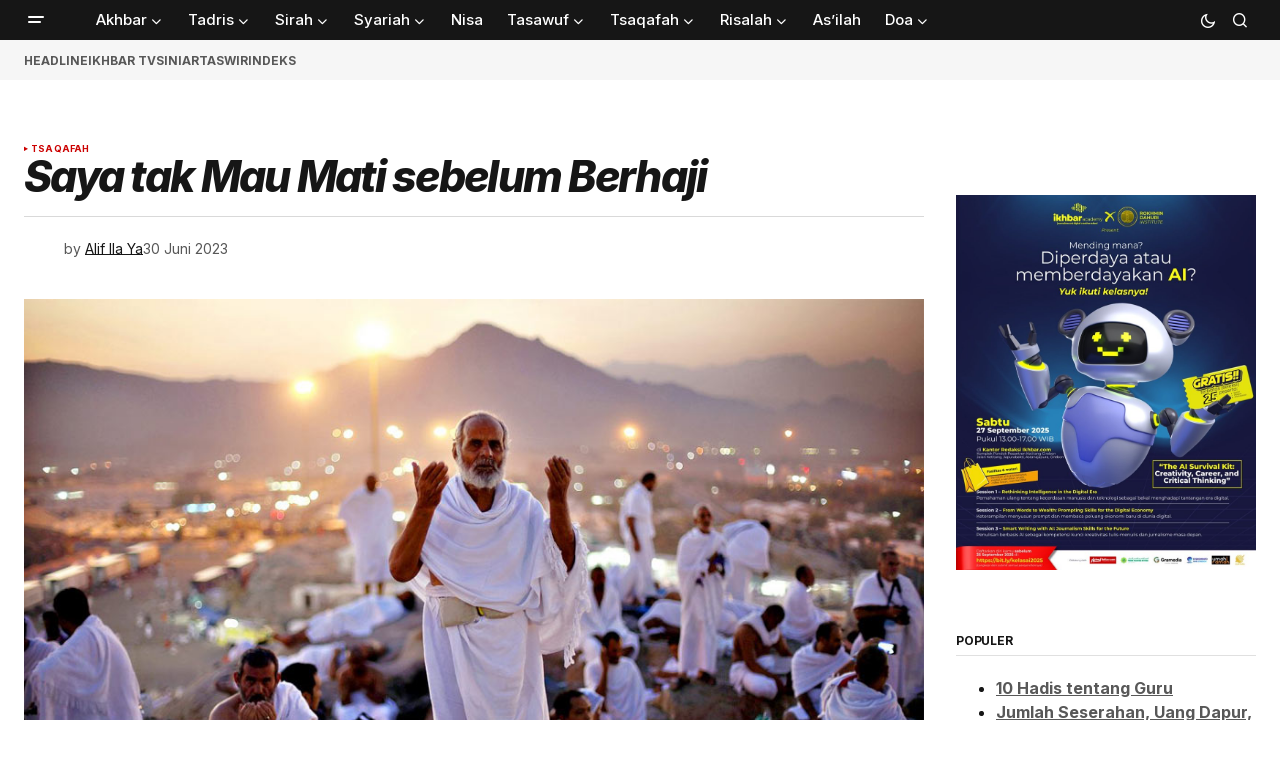

--- FILE ---
content_type: text/html; charset=UTF-8
request_url: https://ikhbar.com/tsaqafah/saya-tak-mau-mati-sebelum-berhaji/
body_size: 31673
content:
<!doctype html>
<html lang="id" itemscope itemtype="https://schema.org/BlogPosting">
<head>
	<meta charset="UTF-8" />
	<meta name="viewport" content="width=device-width, initial-scale=1" />
	<link rel="profile" href="https://gmpg.org/xfn/11" />

	<meta name='robots' content='index, follow, max-image-preview:large, max-snippet:-1, max-video-preview:-1' />

	<!-- This site is optimized with the Yoast SEO plugin v26.7 - https://yoast.com/wordpress/plugins/seo/ -->
	<title>Saya tak Mau Mati sebelum Berhaji - Mengabarkan Kebaikan</title>
	<meta name="description" content="Pelayanan haji yang ramah terhadap jemaah lanjut usia (Lansia) bukan cuma sedang jadi pekerjaan rumah (PR) Pemerintah Indonesia. Dengan dibukanya kebebasan umur calon jemaah pasca Pandemi Covid-19, tiap-tiap negara memiliki tanggung jawab serupa, yakni memastikan orang-orang yang telah lama antre di daftar tunggu dengan usianya yang tak lagi muda bisa segera mewujudkan cita-citanya untuk menunaikan ibadah haji di Tanah Suci." />
	<link rel="canonical" href="https://ikhbar.com/tsaqafah/saya-tak-mau-mati-sebelum-berhaji/" />
	<meta property="og:locale" content="id_ID" />
	<meta property="og:type" content="article" />
	<meta property="og:title" content="Saya tak Mau Mati sebelum Berhaji - Mengabarkan Kebaikan" />
	<meta property="og:description" content="Pelayanan haji yang ramah terhadap jemaah lanjut usia (Lansia) bukan cuma sedang jadi pekerjaan rumah (PR) Pemerintah Indonesia. Dengan dibukanya kebebasan umur calon jemaah pasca Pandemi Covid-19, tiap-tiap negara memiliki tanggung jawab serupa, yakni memastikan orang-orang yang telah lama antre di daftar tunggu dengan usianya yang tak lagi muda bisa segera mewujudkan cita-citanya untuk menunaikan ibadah haji di Tanah Suci." />
	<meta property="og:url" content="https://ikhbar.com/tsaqafah/saya-tak-mau-mati-sebelum-berhaji/" />
	<meta property="og:site_name" content="Mengabarkan Kebaikan" />
	<meta property="article:publisher" content="https://web.facebook.com/profile.php?id=100086111236561" />
	<meta property="article:published_time" content="2023-06-30T07:15:31+00:00" />
	<meta property="article:modified_time" content="2023-06-30T07:15:32+00:00" />
	<meta property="og:image" content="https://ikhbar.com/wp-content/uploads/2023/06/Hajj.jpg" />
	<meta property="og:image:width" content="985" />
	<meta property="og:image:height" content="550" />
	<meta property="og:image:type" content="image/jpeg" />
	<meta name="author" content="Alif Ila Ya" />
	<meta name="twitter:card" content="summary_large_image" />
	<meta name="twitter:label1" content="Ditulis oleh" />
	<meta name="twitter:data1" content="Alif Ila Ya" />
	<meta name="twitter:label2" content="Estimasi waktu membaca" />
	<meta name="twitter:data2" content="5 menit" />
	<script type="application/ld+json" class="yoast-schema-graph">{"@context":"https://schema.org","@graph":[{"@type":"Article","@id":"https://ikhbar.com/tsaqafah/saya-tak-mau-mati-sebelum-berhaji/#article","isPartOf":{"@id":"https://ikhbar.com/tsaqafah/saya-tak-mau-mati-sebelum-berhaji/"},"author":{"name":"Alif Ila Ya","@id":"https://ikhbar.com/#/schema/person/f503e5422e046d8f9db683d736999a5f"},"headline":"Saya tak Mau Mati sebelum Berhaji","datePublished":"2023-06-30T07:15:31+00:00","dateModified":"2023-06-30T07:15:32+00:00","mainEntityOfPage":{"@id":"https://ikhbar.com/tsaqafah/saya-tak-mau-mati-sebelum-berhaji/"},"wordCount":777,"publisher":{"@id":"https://ikhbar.com/#organization"},"image":{"@id":"https://ikhbar.com/tsaqafah/saya-tak-mau-mati-sebelum-berhaji/#primaryimage"},"thumbnailUrl":"https://ikhbar.com/wp-content/uploads/2023/06/Hajj.jpg","keywords":["Haji","Haji Ramah Lansia","Headline","Kemenag"],"articleSection":["Tsaqafah"],"inLanguage":"id"},{"@type":"WebPage","@id":"https://ikhbar.com/tsaqafah/saya-tak-mau-mati-sebelum-berhaji/","url":"https://ikhbar.com/tsaqafah/saya-tak-mau-mati-sebelum-berhaji/","name":"Saya tak Mau Mati sebelum Berhaji - Mengabarkan Kebaikan","isPartOf":{"@id":"https://ikhbar.com/#website"},"primaryImageOfPage":{"@id":"https://ikhbar.com/tsaqafah/saya-tak-mau-mati-sebelum-berhaji/#primaryimage"},"image":{"@id":"https://ikhbar.com/tsaqafah/saya-tak-mau-mati-sebelum-berhaji/#primaryimage"},"thumbnailUrl":"https://ikhbar.com/wp-content/uploads/2023/06/Hajj.jpg","datePublished":"2023-06-30T07:15:31+00:00","dateModified":"2023-06-30T07:15:32+00:00","description":"Pelayanan haji yang ramah terhadap jemaah lanjut usia (Lansia) bukan cuma sedang jadi pekerjaan rumah (PR) Pemerintah Indonesia. Dengan dibukanya kebebasan umur calon jemaah pasca Pandemi Covid-19, tiap-tiap negara memiliki tanggung jawab serupa, yakni memastikan orang-orang yang telah lama antre di daftar tunggu dengan usianya yang tak lagi muda bisa segera mewujudkan cita-citanya untuk menunaikan ibadah haji di Tanah Suci.","breadcrumb":{"@id":"https://ikhbar.com/tsaqafah/saya-tak-mau-mati-sebelum-berhaji/#breadcrumb"},"inLanguage":"id","potentialAction":[{"@type":"ReadAction","target":["https://ikhbar.com/tsaqafah/saya-tak-mau-mati-sebelum-berhaji/"]}]},{"@type":"ImageObject","inLanguage":"id","@id":"https://ikhbar.com/tsaqafah/saya-tak-mau-mati-sebelum-berhaji/#primaryimage","url":"https://ikhbar.com/wp-content/uploads/2023/06/Hajj.jpg","contentUrl":"https://ikhbar.com/wp-content/uploads/2023/06/Hajj.jpg","width":985,"height":550,"caption":"Seorang jemaah lansia asal India sedang berdoa di bukit Arafah. Dok The Kashmir Monitor"},{"@type":"BreadcrumbList","@id":"https://ikhbar.com/tsaqafah/saya-tak-mau-mati-sebelum-berhaji/#breadcrumb","itemListElement":[{"@type":"ListItem","position":1,"name":"Home","item":"https://ikhbar.com/"},{"@type":"ListItem","position":2,"name":"Saya tak Mau Mati sebelum Berhaji"}]},{"@type":"WebSite","@id":"https://ikhbar.com/#website","url":"https://ikhbar.com/","name":"Mengabarkan Kebaikan","description":"Mengabarkan Kebaikan","publisher":{"@id":"https://ikhbar.com/#organization"},"potentialAction":[{"@type":"SearchAction","target":{"@type":"EntryPoint","urlTemplate":"https://ikhbar.com/?s={search_term_string}"},"query-input":{"@type":"PropertyValueSpecification","valueRequired":true,"valueName":"search_term_string"}}],"inLanguage":"id"},{"@type":"Organization","@id":"https://ikhbar.com/#organization","name":"ikhbar.com","url":"https://ikhbar.com/","logo":{"@type":"ImageObject","inLanguage":"id","@id":"https://ikhbar.com/#/schema/logo/image/","url":"https://ikhbar.com/wp-content/uploads/2022/11/cropped-Ikhbar-Ori-1.png","contentUrl":"https://ikhbar.com/wp-content/uploads/2022/11/cropped-Ikhbar-Ori-1.png","width":512,"height":512,"caption":"ikhbar.com"},"image":{"@id":"https://ikhbar.com/#/schema/logo/image/"},"sameAs":["https://web.facebook.com/profile.php?id=100086111236561","https://www.instagram.com/ikhbarcom/?hl=id"]},{"@type":"Person","@id":"https://ikhbar.com/#/schema/person/f503e5422e046d8f9db683d736999a5f","name":"Alif Ila Ya","image":{"@type":"ImageObject","inLanguage":"id","@id":"https://ikhbar.com/#/schema/person/image/","url":"https://secure.gravatar.com/avatar/d98c4af52f7d6e069459fc5b0b40048dbbfa2c4e3a2e8a34853464a01d49ad84?s=96&d=blank&r=g","contentUrl":"https://secure.gravatar.com/avatar/d98c4af52f7d6e069459fc5b0b40048dbbfa2c4e3a2e8a34853464a01d49ad84?s=96&d=blank&r=g","caption":"Alif Ila Ya"},"url":"https://ikhbar.com/author/alif/"}]}</script>
	<!-- / Yoast SEO plugin. -->


<link rel='dns-prefetch' href='//static.addtoany.com' />
<link rel='dns-prefetch' href='//pagead2.googlesyndication.com' />
<link rel='dns-prefetch' href='//news.google.com' />
<link rel='dns-prefetch' href='//www.googletagmanager.com' />
<link rel='dns-prefetch' href='//fonts.googleapis.com' />
<link rel='dns-prefetch' href='//fundingchoicesmessages.google.com' />
<link href='https://fonts.gstatic.com' crossorigin rel='preconnect' />
<link rel="alternate" type="application/rss+xml" title="Mengabarkan Kebaikan &raquo; Feed" href="https://ikhbar.com/feed/" />
<link rel="alternate" title="oEmbed (JSON)" type="application/json+oembed" href="https://ikhbar.com/wp-json/oembed/1.0/embed?url=https%3A%2F%2Fikhbar.com%2Ftsaqafah%2Fsaya-tak-mau-mati-sebelum-berhaji%2F" />
<link rel="alternate" title="oEmbed (XML)" type="text/xml+oembed" href="https://ikhbar.com/wp-json/oembed/1.0/embed?url=https%3A%2F%2Fikhbar.com%2Ftsaqafah%2Fsaya-tak-mau-mati-sebelum-berhaji%2F&#038;format=xml" />
<style id='wp-img-auto-sizes-contain-inline-css'>
img:is([sizes=auto i],[sizes^="auto," i]){contain-intrinsic-size:3000px 1500px}
/*# sourceURL=wp-img-auto-sizes-contain-inline-css */
</style>

<link rel='stylesheet' id='ts-poll-block-css' href='https://ikhbar.com/wp-content/plugins/poll-wp/admin/css/block.css?ver=6.9' media='all' />
<link rel='stylesheet' id='dashicons-css' href='https://ikhbar.com/wp-includes/css/dashicons.min.css?ver=6.9' media='all' />
<link rel='stylesheet' id='post-views-counter-frontend-css' href='https://ikhbar.com/wp-content/plugins/post-views-counter/css/frontend.css?ver=1.7.0' media='all' />
<style id='wp-emoji-styles-inline-css'>

	img.wp-smiley, img.emoji {
		display: inline !important;
		border: none !important;
		box-shadow: none !important;
		height: 1em !important;
		width: 1em !important;
		margin: 0 0.07em !important;
		vertical-align: -0.1em !important;
		background: none !important;
		padding: 0 !important;
	}
/*# sourceURL=wp-emoji-styles-inline-css */
</style>
<link rel='stylesheet' id='ifb-instagram-style-css' href='https://ikhbar.com/wp-content/plugins/social-feed-block/dist/style.css?ver=1.0.7' media='all' />
<link rel='stylesheet' id='ts-poll-public-css' href='https://ikhbar.com/wp-content/plugins/poll-wp/public/css/ts_poll-public.css?ver=2.5.3' media='all' />
<link rel='stylesheet' id='ts-poll-fonts-css' href='https://ikhbar.com/wp-content/plugins/poll-wp/fonts/ts_poll-fonts.css?ver=2.5.3' media='all' />
<link rel='stylesheet' id='sisw-front-style-css' href='https://ikhbar.com/wp-content/plugins/several-images-slider-widget/assets/css/front-style.css?ver=6.9' media='all' />
<link rel='stylesheet' id='sisw-carousal-theme-css' href='https://ikhbar.com/wp-content/plugins/several-images-slider-widget/assets/css/owl.theme.default.min.css?ver=6.9' media='all' />
<link rel='stylesheet' id='sisw-carousal-min-css' href='https://ikhbar.com/wp-content/plugins/several-images-slider-widget/assets/css/owl.carousel.min.css?ver=6.9' media='all' />
<style id='cs-elementor-editor-inline-css'>
:root {  --cs-desktop-container: 1448px; --cs-laptop-container: 1200px; --cs-tablet-container: 992px; --cs-mobile-container: 768px; }
/*# sourceURL=cs-elementor-editor-inline-css */
</style>
<link rel='stylesheet' id='addtoany-css' href='https://ikhbar.com/wp-content/plugins/add-to-any/addtoany.min.css?ver=1.16' media='all' />
<link rel='stylesheet' id='csco-styles-css' href='https://ikhbar.com/wp-content/themes/newsreader/style.css?ver=1.0.10' media='all' />
<link rel='stylesheet' id='b84d9a945728065bbbfbe3dabe680041-css' href='https://fonts.googleapis.com/css?family=Inter%3A400%2C400i%2C700%2C700i%2C800%2C800i%2C500%2C500i&#038;subset=latin%2Clatin-ext%2Ccyrillic%2Ccyrillic-ext%2Cvietnamese&#038;display=swap&#038;ver=1.0.10' media='all' />
<link rel='stylesheet' id='4a08c24c79a2483725ac09cf0f0deba9-css' href='https://fonts.googleapis.com/css?family=DM+Sans%3A&#038;subset=latin%2Clatin-ext%2Ccyrillic%2Ccyrillic-ext%2Cvietnamese&#038;display=swap&#038;ver=1.0.10' media='all' />
<style id='cs-customizer-output-styles-inline-css'>
:root{--cs-light-site-background:#FFFFFF;--cs-dark-site-background:#161616;--cs-light-header-background:#161616;--cs-dark-header-background:#161616;--cs-light-header-submenu-background:#161616;--cs-dark-header-submenu-background:#161616;--cs-light-footer-background:#161616;--cs-dark-footer-background:#161616;--cs-light-offcanvas-background:#161616;--cs-dark-offcanvas-background:#161616;--cs-light-layout-background:#f6f6f6;--cs-dark-layout-background:#232323;--cs-light-primary-color:#161616;--cs-dark-primary-color:#FFFFFF;--cs-light-secondary-color:#585858;--cs-dark-secondary-color:#CDCDCD;--cs-light-accent-color:#cc0100;--cs-dark-accent-color:#ffffff;--cs-light-input-background:#FFFFFF;--cs-dark-input-background:#FFFFFF;--cs-light-button-background:#cc0100;--cs-dark-button-background:#cc0100;--cs-light-button-color:#FFFFFF;--cs-dark-button-color:#FFFFFF;--cs-light-button-hover-background:#b50100;--cs-dark-button-hover-background:#b50100;--cs-light-button-hover-color:#FFFFFF;--cs-dark-button-hover-color:#FFFFFF;--cs-light-border-color:#D9D9D9;--cs-dark-border-color:#343434;--cs-light-overlay-background:#161616;--cs-dark-overlay-background:#161616;--cs-light-video-icon-color:#cc0100;--cs-dark-video-icon-color:#161616;--cs-layout-elements-border-radius:2px;--cs-thumbnail-border-radius:0px;--cs-input-border-radius:2px;--cs-button-border-radius:2px;--cs-heading-1-font-size:2.675rem;--cs-heading-2-font-size:2rem;--cs-heading-3-font-size:1.5rem;--cs-heading-4-font-size:1.125rem;--cs-heading-5-font-size:1rem;--cs-heading-6-font-size:0.9375rem;--cs-header-initial-height:40px;--cs-header-height:40px;--cs-header-border-width:0px;}:root, [data-scheme="light"]{--cs-light-overlay-background-rgb:22,22,22;}:root, [data-scheme="dark"]{--cs-dark-overlay-background-rgb:22,22,22;}.cs-header-bottombar{--cs-header-bottombar-alignment:flex-start;}.cs-posts-area__home.cs-posts-area__grid{--cs-posts-area-grid-columns:3;--cs-posts-area-grid-column-gap:24px;}.cs-posts-area__home{--cs-posts-area-grid-row-gap:24px;--cs-entry-title-font-size:1.5rem;}.cs-posts-area__archive.cs-posts-area__grid{--cs-posts-area-grid-columns:3;--cs-posts-area-grid-column-gap:24px;}.cs-posts-area__archive{--cs-posts-area-grid-row-gap:40px;--cs-entry-title-font-size:1.5rem;}.cs-posts-area__read-next{--cs-entry-title-font-size:1.5rem;}.cs-banner-archive{--cs-banner-width:970px;--cs-banner-label-alignment:left;}.cs-banner-post-inner{--cs-banner-width:970px;}.cs-banner-post-after{--cs-banner-width:970px;--cs-banner-label-alignment:left;}@media (max-width: 1199.98px){.cs-posts-area__home.cs-posts-area__grid{--cs-posts-area-grid-columns:3;--cs-posts-area-grid-column-gap:24px;}.cs-posts-area__home{--cs-posts-area-grid-row-gap:24px;--cs-entry-title-font-size:1.5rem;}.cs-posts-area__archive.cs-posts-area__grid{--cs-posts-area-grid-columns:2;--cs-posts-area-grid-column-gap:24px;}.cs-posts-area__archive{--cs-posts-area-grid-row-gap:40px;--cs-entry-title-font-size:1.5rem;}.cs-posts-area__read-next{--cs-entry-title-font-size:1.5rem;}.cs-banner-archive{--cs-banner-width:970px;}.cs-banner-post-inner{--cs-banner-width:970px;}.cs-banner-post-after{--cs-banner-width:970px;}}@media (max-width: 991.98px){.cs-posts-area__home.cs-posts-area__grid{--cs-posts-area-grid-columns:2;--cs-posts-area-grid-column-gap:24px;}.cs-posts-area__home{--cs-posts-area-grid-row-gap:24px;--cs-entry-title-font-size:1.5rem;}.cs-posts-area__archive.cs-posts-area__grid{--cs-posts-area-grid-columns:2;--cs-posts-area-grid-column-gap:24px;}.cs-posts-area__archive{--cs-posts-area-grid-row-gap:40px;--cs-entry-title-font-size:1.5rem;}.cs-posts-area__read-next{--cs-entry-title-font-size:1.5rem;}.cs-banner-archive{--cs-banner-width:100%;}.cs-banner-post-inner{--cs-banner-width:100%;}.cs-banner-post-after{--cs-banner-width:100%;}}@media (max-width: 767.98px){.cs-posts-area__home.cs-posts-area__grid{--cs-posts-area-grid-columns:1;--cs-posts-area-grid-column-gap:24px;}.cs-posts-area__home{--cs-posts-area-grid-row-gap:24px;--cs-entry-title-font-size:1.25rem;}.cs-posts-area__archive.cs-posts-area__grid{--cs-posts-area-grid-columns:1;--cs-posts-area-grid-column-gap:24px;}.cs-posts-area__archive{--cs-posts-area-grid-row-gap:24px;--cs-entry-title-font-size:1.25rem;}.cs-posts-area__read-next{--cs-entry-title-font-size:1.25rem;}.cs-banner-archive{--cs-banner-width:100%;}.cs-banner-post-inner{--cs-banner-width:100%;}.cs-banner-post-after{--cs-banner-width:100%;}}
/*# sourceURL=cs-customizer-output-styles-inline-css */
</style>
<script src="https://ikhbar.com/wp-includes/js/dist/vendor/react.min.js?ver=18.3.1.1" id="react-js"></script>
<script src="https://ikhbar.com/wp-includes/js/dist/vendor/react-dom.min.js?ver=18.3.1.1" id="react-dom-js"></script>
<script src="https://ikhbar.com/wp-includes/js/jquery/jquery.min.js?ver=3.7.1" id="jquery-core-js"></script>
<script src="https://ikhbar.com/wp-includes/js/jquery/jquery-migrate.min.js?ver=3.4.1" id="jquery-migrate-js"></script>
<script src="https://ikhbar.com/wp-content/plugins/social-feed-block/dist/script.js?ver=1.0.7" id="ifb-instagram-script-js"></script>
<script id="addtoany-core-js-before">
window.a2a_config=window.a2a_config||{};a2a_config.callbacks=[];a2a_config.overlays=[];a2a_config.templates={};a2a_localize = {
	Share: "Share",
	Save: "Save",
	Subscribe: "Subscribe",
	Email: "Email",
	Bookmark: "Bookmark",
	ShowAll: "Show all",
	ShowLess: "Show less",
	FindServices: "Find service(s)",
	FindAnyServiceToAddTo: "Instantly find any service to add to",
	PoweredBy: "Powered by",
	ShareViaEmail: "Share via email",
	SubscribeViaEmail: "Subscribe via email",
	BookmarkInYourBrowser: "Bookmark in your browser",
	BookmarkInstructions: "Press Ctrl+D or \u2318+D to bookmark this page",
	AddToYourFavorites: "Add to your favorites",
	SendFromWebOrProgram: "Send from any email address or email program",
	EmailProgram: "Email program",
	More: "More&#8230;",
	ThanksForSharing: "Thanks for sharing!",
	ThanksForFollowing: "Thanks for following!"
};


//# sourceURL=addtoany-core-js-before
</script>
<script defer src="https://static.addtoany.com/menu/page.js" id="addtoany-core-js"></script>
<script defer src="https://ikhbar.com/wp-content/plugins/add-to-any/addtoany.min.js?ver=1.1" id="addtoany-jquery-js"></script>
<script src="https://ikhbar.com/wp-content/plugins/poll-wp/public/js/vue.js?ver=2.5.3" id="ts-poll-vue-js"></script>
<script id="ts-poll-public-js-extra">
var tsPollData = {"root_url":"https://ikhbar.com/wp-json/","nonce":"935e34ee00"};
//# sourceURL=ts-poll-public-js-extra
</script>
<script src="https://ikhbar.com/wp-content/plugins/poll-wp/public/js/ts_poll-public.js?ver=2.5.3" id="ts-poll-public-js"></script>
<script src="//pagead2.googlesyndication.com/pagead/js/adsbygoogle.js?ver=6.9" id="csco_adsense-js"></script>

<!-- Potongan tag Google (gtag.js) ditambahkan oleh Site Kit -->
<!-- Snippet Google Analytics telah ditambahkan oleh Site Kit -->
<script src="https://www.googletagmanager.com/gtag/js?id=GT-5MX4PN3" id="google_gtagjs-js" async></script>
<script id="google_gtagjs-js-after">
window.dataLayer = window.dataLayer || [];function gtag(){dataLayer.push(arguments);}
gtag("set","linker",{"domains":["ikhbar.com"]});
gtag("js", new Date());
gtag("set", "developer_id.dZTNiMT", true);
gtag("config", "GT-5MX4PN3", {"googlesitekit_post_date":"20230630","googlesitekit_post_author":"Alif Ila Ya"});
//# sourceURL=google_gtagjs-js-after
</script>

<!-- OG: 3.3.8 --><link rel="image_src" href="https://ikhbar.com/wp-content/uploads/2023/06/Hajj.jpg"><meta name="msapplication-TileImage" content="https://ikhbar.com/wp-content/uploads/2023/06/Hajj.jpg">
<meta property="og:image" content="https://ikhbar.com/wp-content/uploads/2023/06/Hajj.jpg"><meta property="og:image:secure_url" content="https://ikhbar.com/wp-content/uploads/2023/06/Hajj.jpg"><meta property="og:image:width" content="985"><meta property="og:image:height" content="550"><meta property="og:image:alt" content="Seorang jemaah lansia asal India sedang berdoa di bukit Arafah. Dok The Kashmir Monitor"><meta property="og:image:type" content="image/jpeg"><meta property="og:description" content="Ikhbar.com: Pelayanan haji yang ramah terhadap jemaah lanjut usia (Lansia) bukan cuma sedang jadi pekerjaan rumah (PR) Pemerintah Indonesia. Dengan dibukanya kebebasan umur calon jemaah pasca Pandemi Covid-19, tiap-tiap negara memiliki tanggung jawab serupa, yakni memastikan orang-orang yang telah lama antre di daftar tunggu dengan usianya yang tak lagi muda bisa segera mewujudkan cita-citanya untuk..."><meta property="og:type" content="article"><meta property="og:locale" content="id"><meta property="og:site_name" content="Mengabarkan Kebaikan"><meta property="og:title" content="Saya tak Mau Mati sebelum Berhaji"><meta property="og:url" content="https://ikhbar.com/tsaqafah/saya-tak-mau-mati-sebelum-berhaji/"><meta property="og:updated_time" content="2023-06-30T14:15:32+07:00">
<meta property="article:tag" content="Haji"><meta property="article:tag" content="Haji Ramah Lansia"><meta property="article:tag" content="Headline"><meta property="article:tag" content="Kemenag"><meta property="article:published_time" content="2023-06-30T07:15:31+00:00"><meta property="article:modified_time" content="2023-06-30T07:15:32+00:00"><meta property="article:section" content="Tsaqafah"><meta property="article:author:first_name" content="Alif"><meta property="article:author:last_name" content="Ila Ya"><meta property="article:author:username" content="Alif Ila Ya">
<meta property="twitter:partner" content="ogwp"><meta property="twitter:card" content="summary_large_image"><meta property="twitter:image" content="https://ikhbar.com/wp-content/uploads/2023/06/Hajj.jpg"><meta property="twitter:image:alt" content="Seorang jemaah lansia asal India sedang berdoa di bukit Arafah. Dok The Kashmir Monitor"><meta property="twitter:title" content="Saya tak Mau Mati sebelum Berhaji"><meta property="twitter:description" content="Ikhbar.com: Pelayanan haji yang ramah terhadap jemaah lanjut usia (Lansia) bukan cuma sedang jadi pekerjaan rumah (PR) Pemerintah Indonesia. Dengan dibukanya kebebasan umur calon jemaah pasca..."><meta property="twitter:url" content="https://ikhbar.com/tsaqafah/saya-tak-mau-mati-sebelum-berhaji/"><meta property="twitter:label1" content="Reading time"><meta property="twitter:data1" content="4 minutes">
<meta itemprop="image" content="https://ikhbar.com/wp-content/uploads/2023/06/Hajj.jpg"><meta itemprop="name" content="Saya tak Mau Mati sebelum Berhaji"><meta itemprop="description" content="Ikhbar.com: Pelayanan haji yang ramah terhadap jemaah lanjut usia (Lansia) bukan cuma sedang jadi pekerjaan rumah (PR) Pemerintah Indonesia. Dengan dibukanya kebebasan umur calon jemaah pasca Pandemi Covid-19, tiap-tiap negara memiliki tanggung jawab serupa, yakni memastikan orang-orang yang telah lama antre di daftar tunggu dengan usianya yang tak lagi muda bisa segera mewujudkan cita-citanya untuk..."><meta itemprop="datePublished" content="2023-06-30"><meta itemprop="dateModified" content="2023-06-30T07:15:32+00:00">
<meta property="profile:first_name" content="Alif"><meta property="profile:last_name" content="Ila Ya"><meta property="profile:username" content="Alif Ila Ya">
<!-- /OG -->

<link rel="https://api.w.org/" href="https://ikhbar.com/wp-json/" /><link rel="alternate" title="JSON" type="application/json" href="https://ikhbar.com/wp-json/wp/v2/posts/6998" /><meta name="generator" content="WordPress 6.9" />
<link rel='shortlink' href='https://ikhbar.com/?p=6998' />
<meta name="generator" content="Site Kit by Google 1.170.0" /><style id='cs-theme-typography'>
	:root {
		/* Base Font */
		--cs-font-base-family: Inter;
		--cs-font-base-size: 1rem;
		--cs-font-base-weight: 400;
		--cs-font-base-style: normal;
		--cs-font-base-letter-spacing: normal;
		--cs-font-base-line-height: 1.5;

		/* Primary Font */
		--cs-font-primary-family: Inter;
		--cs-font-primary-size: 0.75rem;
		--cs-font-primary-weight: 700;
		--cs-font-primary-style: normal;
		--cs-font-primary-letter-spacing: -0.02em;
		--cs-font-primary-text-transform: uppercase;
		--cs-font-primary-line-height: 1.2;

		/* Secondary Font */
		--cs-font-secondary-family: Inter;
		--cs-font-secondary-size: 0.75rem;
		--cs-font-secondary-weight: 400;
		--cs-font-secondary-style: normal;
		--cs-font-secondary-letter-spacing: normal;
		--cs-font-secondary-text-transform: none;
		--cs-font-secondary-line-height: 1.1;

		/* Section Headings Font */
		--cs-font-section-headings-family: Inter;
		--cs-font-section-headings-size: 0.75rem;
		--cs-font-section-headings-weight: 700;
		--cs-font-section-headings-style: normal;
		--cs-font-section-headings-letter-spacing: -0.02em;
		--cs-font-section-headings-text-transform: uppercase;
		--cs-font-section-headings-line-height: 1.1;

		/* Post Title Font Size */
		--cs-font-post-title-family: Inter;
		--cs-font-post-title-weight: 800;
		--cs-font-post-title-size: 2.675rem;
		--cs-font-post-title-letter-spacing: -0.04em;
		--cs-font-post-title-line-height: 1.1;

		/* Post Subbtitle */
		--cs-font-post-subtitle-family: Inter;
		--cs-font-post-subtitle-weight: 400;
		--cs-font-post-subtitle-size: 1.25rem;
		--cs-font-post-subtitle-letter-spacing: normal;
		--cs-font-post-subtitle-line-height: 1.4;

		/* Post Category Font */
		--cs-font-category-family: Inter;
		--cs-font-category-size: 0.5625rem;
		--cs-font-category-weight: 700;
		--cs-font-category-style: normal;
		--cs-font-category-letter-spacing: 0.02em;
		--cs-font-category-text-transform: uppercase;
		--cs-font-category-line-height: 1.1;

		/* Post Meta Font */
		--cs-font-post-meta-family: Inter;
		--cs-font-post-meta-size: 0.75rem;
		--cs-font-post-meta-weight: 400;
		--cs-font-post-meta-style: normal;
		--cs-font-post-meta-letter-spacing: normal;
		--cs-font-post-meta-text-transform: none;
		--cs-font-post-meta-line-height: 1.1;

		/* Post Content */
		--cs-font-post-content-family: Inter;
		--cs-font-post-content-weight: 400;
		--cs-font-post-content-size: 1.125rem;
		--cs-font-post-content-letter-spacing: normal;
		--cs-font-post-content-line-height: 1.6;

		/* Input Font */
		--cs-font-input-family: DM Sans;
		--cs-font-input-size: 0.875rem;
		--cs-font-input-weight: 400;
		--cs-font-input-style: normal;
		--cs-font-input-line-height: 1.3;
		--cs-font-input-letter-spacing: normal;
		--cs-font-input-text-transform: none;

		/* Entry Title Font Size */
		--cs-font-entry-title-family: Inter;
		--cs-font-entry-title-weight: 600;
		--cs-font-entry-title-letter-spacing: -0.02em;
		--cs-font-entry-title-line-height: 1.1;

		/* Entry Excerpt */
		--cs-font-entry-excerpt-family: Inter;
		--cs-font-entry-excerpt-weight: 400;
		--cs-font-entry-excerpt-size: 1rem;
		--cs-font-entry-excerpt-letter-spacing: normal;
		--cs-font-entry-excerpt-line-height: normal;

		/* Logos --------------- */

		/* Main Logo */
		--cs-font-main-logo-family: Inter;
		--cs-font-main-logo-size: 1.375rem;
		--cs-font-main-logo-weight: 700;
		--cs-font-main-logo-style: normal;
		--cs-font-main-logo-letter-spacing: -0.02em;
		--cs-font-main-logo-text-transform: none;

		/* Mobile Logo */
		--cs-font-mobile-logo-family: DM Sans;
		--cs-font-mobile-logo-size: 1.375rem;
		--cs-font-mobile-logo-weight: 700;
		--cs-font-mobile-logo-style: normal;
		--cs-font-mobile-logo-letter-spacing: -0.02em;
		--cs-font-mobile-logo-text-transform: none;

		/* Footer Logo */
		--cs-font-footer-logo-family: Inter;
		--cs-font-footer-logo-size: 1.375rem;
		--cs-font-footer-logo-weight: 700;
		--cs-font-footer-logo-style: normal;
		--cs-font-footer-logo-letter-spacing: -0.02em;
		--cs-font-footer-logo-text-transform: none;

		/* Headings --------------- */

		/* Headings */
		--cs-font-headings-family: Inter;
		--cs-font-headings-weight: 600;
		--cs-font-headings-style: normal;
		--cs-font-headings-line-height: 1.1;
		--cs-font-headings-letter-spacing: -0.04em;
		--cs-font-headings-text-transform: none;

		/* Menu Font --------------- */

		/* Menu */
		/* Used for main top level menu elements. */
		--cs-font-menu-family: Inter;
		--cs-font-menu-size: 0.9375rem;
		--cs-font-menu-weight: 500;
		--cs-font-menu-style: normal;
		--cs-font-menu-letter-spacing: normal;
		--cs-font-menu-text-transform: none;
		--cs-font-menu-line-height: 1.3;

		/* Submenu Font */
		/* Used for submenu elements. */
		--cs-font-submenu-family: Inter;
		--cs-font-submenu-size: 0.875rem;
		--cs-font-submenu-weight: 400;
		--cs-font-submenu-style: normal;
		--cs-font-submenu-letter-spacing: normal;
		--cs-font-submenu-text-transform: none;
		--cs-font-submenu-line-height: 1.3;

		/* Footer Menu */
		--cs-font-footer-menu-family: Inter;
		--cs-font-footer-menu-size: 0.75rem;
		--cs-font-footer-menu-weight: 700;
		--cs-font-footer-menu-style: normal;
		--cs-font-footer-menu-letter-spacing: -0.02em;
		--cs-font-footer-menu-text-transform: uppercase;
		--cs-font-footer-menu-line-height: 1.2;

		/* Footer Submenu Font */
		--cs-font-footer-submenu-family: Inter;
		--cs-font-footer-submenu-size: 0.75rem;
		--cs-font-footer-submenu-weight: 700;
		--cs-font-footer-submenu-style: normal;
		--cs-font-footer-submenu-letter-spacing: normal;
		--cs-font-footer-submenu-text-transform: none;
		--cs-font-footer-submenu-line-height: 1.3;

		/* Bottombar Menu Font */
		--cs-font-bottombar-menu-family: Inter;
		--cs-font-bottombar-menu-size: 0.75rem;
		--cs-font-bottombar-menu-weight: 700;
		--cs-font-bottombar-menu-style: normal;
		--cs-font-bottombar-menu-letter-spacing: normal;
		--cs-font-bottombar-menu-text-transform: none;
		--cs-font-bottombar-menu-line-height: 1.3;
	}
</style>

<!-- Meta tag Google AdSense ditambahkan oleh Site Kit -->
<meta name="google-adsense-platform-account" content="ca-host-pub-2644536267352236">
<meta name="google-adsense-platform-domain" content="sitekit.withgoogle.com">
<!-- Akhir tag meta Google AdSense yang ditambahkan oleh Site Kit -->
<meta name="generator" content="Elementor 3.34.3; features: additional_custom_breakpoints; settings: css_print_method-external, google_font-enabled, font_display-auto">
      <meta name="onesignal" content="wordpress-plugin"/>
            <script>

      window.OneSignalDeferred = window.OneSignalDeferred || [];

      OneSignalDeferred.push(function(OneSignal) {
        var oneSignal_options = {};
        window._oneSignalInitOptions = oneSignal_options;

        oneSignal_options['serviceWorkerParam'] = { scope: '/wp-content/plugins/onesignal-free-web-push-notifications/sdk_files/push/onesignal/' };
oneSignal_options['serviceWorkerPath'] = 'OneSignalSDKWorker.js';

        OneSignal.Notifications.setDefaultUrl("https://ikhbar.com");

        oneSignal_options['wordpress'] = true;
oneSignal_options['appId'] = 'b2abb908-baca-41a0-9869-4d01e1950fd9';
oneSignal_options['allowLocalhostAsSecureOrigin'] = true;
oneSignal_options['welcomeNotification'] = { };
oneSignal_options['welcomeNotification']['title'] = "";
oneSignal_options['welcomeNotification']['message'] = "Terima kasih";
oneSignal_options['path'] = "https://ikhbar.com/wp-content/plugins/onesignal-free-web-push-notifications/sdk_files/";
oneSignal_options['safari_web_id'] = "web.onesignal.auto.5d6ab6d2-4d0b-4ad8-b336-7f8ff3aff850";
oneSignal_options['promptOptions'] = { };
oneSignal_options['promptOptions']['actionMessage'] = "Bersedia menerima pemberitahuan dari Ikhbar.com?";
oneSignal_options['promptOptions']['acceptButtonText'] = "OK";
oneSignal_options['promptOptions']['cancelButtonText'] = "Tidak";
oneSignal_options['promptOptions']['siteName'] = "https://ikhbar.com/";
              OneSignal.init(window._oneSignalInitOptions);
              OneSignal.Slidedown.promptPush()      });

      function documentInitOneSignal() {
        var oneSignal_elements = document.getElementsByClassName("OneSignal-prompt");

        var oneSignalLinkClickHandler = function(event) { OneSignal.Notifications.requestPermission(); event.preventDefault(); };        for(var i = 0; i < oneSignal_elements.length; i++)
          oneSignal_elements[i].addEventListener('click', oneSignalLinkClickHandler, false);
      }

      if (document.readyState === 'complete') {
           documentInitOneSignal();
      }
      else {
           window.addEventListener("load", function(event){
               documentInitOneSignal();
          });
      }
    </script>
			<style>
				.e-con.e-parent:nth-of-type(n+4):not(.e-lazyloaded):not(.e-no-lazyload),
				.e-con.e-parent:nth-of-type(n+4):not(.e-lazyloaded):not(.e-no-lazyload) * {
					background-image: none !important;
				}
				@media screen and (max-height: 1024px) {
					.e-con.e-parent:nth-of-type(n+3):not(.e-lazyloaded):not(.e-no-lazyload),
					.e-con.e-parent:nth-of-type(n+3):not(.e-lazyloaded):not(.e-no-lazyload) * {
						background-image: none !important;
					}
				}
				@media screen and (max-height: 640px) {
					.e-con.e-parent:nth-of-type(n+2):not(.e-lazyloaded):not(.e-no-lazyload),
					.e-con.e-parent:nth-of-type(n+2):not(.e-lazyloaded):not(.e-no-lazyload) * {
						background-image: none !important;
					}
				}
			</style>
			
<!-- Snippet Google AdSense telah ditambahkan oleh Site Kit -->
<script async src="https://pagead2.googlesyndication.com/pagead/js/adsbygoogle.js?client=ca-pub-1813698550928557&amp;host=ca-host-pub-2644536267352236" crossorigin="anonymous"></script>

<!-- Snippet Google AdSense penutup telah ditambahkan oleh Site Kit -->

<!-- Snippet Google AdSense Ad Blocking Recovery ditambahkan oleh Site Kit -->
<script async src="https://fundingchoicesmessages.google.com/i/pub-1813698550928557?ers=1" nonce="qeCQdFm_GXTcO2r3Rb0H9w"></script><script nonce="qeCQdFm_GXTcO2r3Rb0H9w">(function() {function signalGooglefcPresent() {if (!window.frames['googlefcPresent']) {if (document.body) {const iframe = document.createElement('iframe'); iframe.style = 'width: 0; height: 0; border: none; z-index: -1000; left: -1000px; top: -1000px;'; iframe.style.display = 'none'; iframe.name = 'googlefcPresent'; document.body.appendChild(iframe);} else {setTimeout(signalGooglefcPresent, 0);}}}signalGooglefcPresent();})();</script>
<!-- Snippet End Google AdSense Ad Blocking Recovery ditambahkan oleh Site Kit -->

<!-- Snippet Google AdSense Ad Blocking Recovery Error Protection ditambahkan oleh Site Kit -->
<script>(function(){'use strict';function aa(a){var b=0;return function(){return b<a.length?{done:!1,value:a[b++]}:{done:!0}}}var ba="function"==typeof Object.defineProperties?Object.defineProperty:function(a,b,c){if(a==Array.prototype||a==Object.prototype)return a;a[b]=c.value;return a};
function ea(a){a=["object"==typeof globalThis&&globalThis,a,"object"==typeof window&&window,"object"==typeof self&&self,"object"==typeof global&&global];for(var b=0;b<a.length;++b){var c=a[b];if(c&&c.Math==Math)return c}throw Error("Cannot find global object");}var fa=ea(this);function ha(a,b){if(b)a:{var c=fa;a=a.split(".");for(var d=0;d<a.length-1;d++){var e=a[d];if(!(e in c))break a;c=c[e]}a=a[a.length-1];d=c[a];b=b(d);b!=d&&null!=b&&ba(c,a,{configurable:!0,writable:!0,value:b})}}
var ia="function"==typeof Object.create?Object.create:function(a){function b(){}b.prototype=a;return new b},l;if("function"==typeof Object.setPrototypeOf)l=Object.setPrototypeOf;else{var m;a:{var ja={a:!0},ka={};try{ka.__proto__=ja;m=ka.a;break a}catch(a){}m=!1}l=m?function(a,b){a.__proto__=b;if(a.__proto__!==b)throw new TypeError(a+" is not extensible");return a}:null}var la=l;
function n(a,b){a.prototype=ia(b.prototype);a.prototype.constructor=a;if(la)la(a,b);else for(var c in b)if("prototype"!=c)if(Object.defineProperties){var d=Object.getOwnPropertyDescriptor(b,c);d&&Object.defineProperty(a,c,d)}else a[c]=b[c];a.A=b.prototype}function ma(){for(var a=Number(this),b=[],c=a;c<arguments.length;c++)b[c-a]=arguments[c];return b}
var na="function"==typeof Object.assign?Object.assign:function(a,b){for(var c=1;c<arguments.length;c++){var d=arguments[c];if(d)for(var e in d)Object.prototype.hasOwnProperty.call(d,e)&&(a[e]=d[e])}return a};ha("Object.assign",function(a){return a||na});/*

 Copyright The Closure Library Authors.
 SPDX-License-Identifier: Apache-2.0
*/
var p=this||self;function q(a){return a};var t,u;a:{for(var oa=["CLOSURE_FLAGS"],v=p,x=0;x<oa.length;x++)if(v=v[oa[x]],null==v){u=null;break a}u=v}var pa=u&&u[610401301];t=null!=pa?pa:!1;var z,qa=p.navigator;z=qa?qa.userAgentData||null:null;function A(a){return t?z?z.brands.some(function(b){return(b=b.brand)&&-1!=b.indexOf(a)}):!1:!1}function B(a){var b;a:{if(b=p.navigator)if(b=b.userAgent)break a;b=""}return-1!=b.indexOf(a)};function C(){return t?!!z&&0<z.brands.length:!1}function D(){return C()?A("Chromium"):(B("Chrome")||B("CriOS"))&&!(C()?0:B("Edge"))||B("Silk")};var ra=C()?!1:B("Trident")||B("MSIE");!B("Android")||D();D();B("Safari")&&(D()||(C()?0:B("Coast"))||(C()?0:B("Opera"))||(C()?0:B("Edge"))||(C()?A("Microsoft Edge"):B("Edg/"))||C()&&A("Opera"));var sa={},E=null;var ta="undefined"!==typeof Uint8Array,ua=!ra&&"function"===typeof btoa;var F="function"===typeof Symbol&&"symbol"===typeof Symbol()?Symbol():void 0,G=F?function(a,b){a[F]|=b}:function(a,b){void 0!==a.g?a.g|=b:Object.defineProperties(a,{g:{value:b,configurable:!0,writable:!0,enumerable:!1}})};function va(a){var b=H(a);1!==(b&1)&&(Object.isFrozen(a)&&(a=Array.prototype.slice.call(a)),I(a,b|1))}
var H=F?function(a){return a[F]|0}:function(a){return a.g|0},J=F?function(a){return a[F]}:function(a){return a.g},I=F?function(a,b){a[F]=b}:function(a,b){void 0!==a.g?a.g=b:Object.defineProperties(a,{g:{value:b,configurable:!0,writable:!0,enumerable:!1}})};function wa(){var a=[];G(a,1);return a}function xa(a,b){I(b,(a|0)&-99)}function K(a,b){I(b,(a|34)&-73)}function L(a){a=a>>11&1023;return 0===a?536870912:a};var M={};function N(a){return null!==a&&"object"===typeof a&&!Array.isArray(a)&&a.constructor===Object}var O,ya=[];I(ya,39);O=Object.freeze(ya);var P;function Q(a,b){P=b;a=new a(b);P=void 0;return a}
function R(a,b,c){null==a&&(a=P);P=void 0;if(null==a){var d=96;c?(a=[c],d|=512):a=[];b&&(d=d&-2095105|(b&1023)<<11)}else{if(!Array.isArray(a))throw Error();d=H(a);if(d&64)return a;d|=64;if(c&&(d|=512,c!==a[0]))throw Error();a:{c=a;var e=c.length;if(e){var f=e-1,g=c[f];if(N(g)){d|=256;b=(d>>9&1)-1;e=f-b;1024<=e&&(za(c,b,g),e=1023);d=d&-2095105|(e&1023)<<11;break a}}b&&(g=(d>>9&1)-1,b=Math.max(b,e-g),1024<b&&(za(c,g,{}),d|=256,b=1023),d=d&-2095105|(b&1023)<<11)}}I(a,d);return a}
function za(a,b,c){for(var d=1023+b,e=a.length,f=d;f<e;f++){var g=a[f];null!=g&&g!==c&&(c[f-b]=g)}a.length=d+1;a[d]=c};function Aa(a){switch(typeof a){case "number":return isFinite(a)?a:String(a);case "boolean":return a?1:0;case "object":if(a&&!Array.isArray(a)&&ta&&null!=a&&a instanceof Uint8Array){if(ua){for(var b="",c=0,d=a.length-10240;c<d;)b+=String.fromCharCode.apply(null,a.subarray(c,c+=10240));b+=String.fromCharCode.apply(null,c?a.subarray(c):a);a=btoa(b)}else{void 0===b&&(b=0);if(!E){E={};c="ABCDEFGHIJKLMNOPQRSTUVWXYZabcdefghijklmnopqrstuvwxyz0123456789".split("");d=["+/=","+/","-_=","-_.","-_"];for(var e=
0;5>e;e++){var f=c.concat(d[e].split(""));sa[e]=f;for(var g=0;g<f.length;g++){var h=f[g];void 0===E[h]&&(E[h]=g)}}}b=sa[b];c=Array(Math.floor(a.length/3));d=b[64]||"";for(e=f=0;f<a.length-2;f+=3){var k=a[f],w=a[f+1];h=a[f+2];g=b[k>>2];k=b[(k&3)<<4|w>>4];w=b[(w&15)<<2|h>>6];h=b[h&63];c[e++]=g+k+w+h}g=0;h=d;switch(a.length-f){case 2:g=a[f+1],h=b[(g&15)<<2]||d;case 1:a=a[f],c[e]=b[a>>2]+b[(a&3)<<4|g>>4]+h+d}a=c.join("")}return a}}return a};function Ba(a,b,c){a=Array.prototype.slice.call(a);var d=a.length,e=b&256?a[d-1]:void 0;d+=e?-1:0;for(b=b&512?1:0;b<d;b++)a[b]=c(a[b]);if(e){b=a[b]={};for(var f in e)Object.prototype.hasOwnProperty.call(e,f)&&(b[f]=c(e[f]))}return a}function Da(a,b,c,d,e,f){if(null!=a){if(Array.isArray(a))a=e&&0==a.length&&H(a)&1?void 0:f&&H(a)&2?a:Ea(a,b,c,void 0!==d,e,f);else if(N(a)){var g={},h;for(h in a)Object.prototype.hasOwnProperty.call(a,h)&&(g[h]=Da(a[h],b,c,d,e,f));a=g}else a=b(a,d);return a}}
function Ea(a,b,c,d,e,f){var g=d||c?H(a):0;d=d?!!(g&32):void 0;a=Array.prototype.slice.call(a);for(var h=0;h<a.length;h++)a[h]=Da(a[h],b,c,d,e,f);c&&c(g,a);return a}function Fa(a){return a.s===M?a.toJSON():Aa(a)};function Ga(a,b,c){c=void 0===c?K:c;if(null!=a){if(ta&&a instanceof Uint8Array)return b?a:new Uint8Array(a);if(Array.isArray(a)){var d=H(a);if(d&2)return a;if(b&&!(d&64)&&(d&32||0===d))return I(a,d|34),a;a=Ea(a,Ga,d&4?K:c,!0,!1,!0);b=H(a);b&4&&b&2&&Object.freeze(a);return a}a.s===M&&(b=a.h,c=J(b),a=c&2?a:Q(a.constructor,Ha(b,c,!0)));return a}}function Ha(a,b,c){var d=c||b&2?K:xa,e=!!(b&32);a=Ba(a,b,function(f){return Ga(f,e,d)});G(a,32|(c?2:0));return a};function Ia(a,b){a=a.h;return Ja(a,J(a),b)}function Ja(a,b,c,d){if(-1===c)return null;if(c>=L(b)){if(b&256)return a[a.length-1][c]}else{var e=a.length;if(d&&b&256&&(d=a[e-1][c],null!=d))return d;b=c+((b>>9&1)-1);if(b<e)return a[b]}}function Ka(a,b,c,d,e){var f=L(b);if(c>=f||e){e=b;if(b&256)f=a[a.length-1];else{if(null==d)return;f=a[f+((b>>9&1)-1)]={};e|=256}f[c]=d;e&=-1025;e!==b&&I(a,e)}else a[c+((b>>9&1)-1)]=d,b&256&&(d=a[a.length-1],c in d&&delete d[c]),b&1024&&I(a,b&-1025)}
function La(a,b){var c=Ma;var d=void 0===d?!1:d;var e=a.h;var f=J(e),g=Ja(e,f,b,d);var h=!1;if(null==g||"object"!==typeof g||(h=Array.isArray(g))||g.s!==M)if(h){var k=h=H(g);0===k&&(k|=f&32);k|=f&2;k!==h&&I(g,k);c=new c(g)}else c=void 0;else c=g;c!==g&&null!=c&&Ka(e,f,b,c,d);e=c;if(null==e)return e;a=a.h;f=J(a);f&2||(g=e,c=g.h,h=J(c),g=h&2?Q(g.constructor,Ha(c,h,!1)):g,g!==e&&(e=g,Ka(a,f,b,e,d)));return e}function Na(a,b){a=Ia(a,b);return null==a||"string"===typeof a?a:void 0}
function Oa(a,b){a=Ia(a,b);return null!=a?a:0}function S(a,b){a=Na(a,b);return null!=a?a:""};function T(a,b,c){this.h=R(a,b,c)}T.prototype.toJSON=function(){var a=Ea(this.h,Fa,void 0,void 0,!1,!1);return Pa(this,a,!0)};T.prototype.s=M;T.prototype.toString=function(){return Pa(this,this.h,!1).toString()};
function Pa(a,b,c){var d=a.constructor.v,e=L(J(c?a.h:b)),f=!1;if(d){if(!c){b=Array.prototype.slice.call(b);var g;if(b.length&&N(g=b[b.length-1]))for(f=0;f<d.length;f++)if(d[f]>=e){Object.assign(b[b.length-1]={},g);break}f=!0}e=b;c=!c;g=J(a.h);a=L(g);g=(g>>9&1)-1;for(var h,k,w=0;w<d.length;w++)if(k=d[w],k<a){k+=g;var r=e[k];null==r?e[k]=c?O:wa():c&&r!==O&&va(r)}else h||(r=void 0,e.length&&N(r=e[e.length-1])?h=r:e.push(h={})),r=h[k],null==h[k]?h[k]=c?O:wa():c&&r!==O&&va(r)}d=b.length;if(!d)return b;
var Ca;if(N(h=b[d-1])){a:{var y=h;e={};c=!1;for(var ca in y)Object.prototype.hasOwnProperty.call(y,ca)&&(a=y[ca],Array.isArray(a)&&a!=a&&(c=!0),null!=a?e[ca]=a:c=!0);if(c){for(var rb in e){y=e;break a}y=null}}y!=h&&(Ca=!0);d--}for(;0<d;d--){h=b[d-1];if(null!=h)break;var cb=!0}if(!Ca&&!cb)return b;var da;f?da=b:da=Array.prototype.slice.call(b,0,d);b=da;f&&(b.length=d);y&&b.push(y);return b};function Qa(a){return function(b){if(null==b||""==b)b=new a;else{b=JSON.parse(b);if(!Array.isArray(b))throw Error(void 0);G(b,32);b=Q(a,b)}return b}};function Ra(a){this.h=R(a)}n(Ra,T);var Sa=Qa(Ra);var U;function V(a){this.g=a}V.prototype.toString=function(){return this.g+""};var Ta={};function Ua(){return Math.floor(2147483648*Math.random()).toString(36)+Math.abs(Math.floor(2147483648*Math.random())^Date.now()).toString(36)};function Va(a,b){b=String(b);"application/xhtml+xml"===a.contentType&&(b=b.toLowerCase());return a.createElement(b)}function Wa(a){this.g=a||p.document||document}Wa.prototype.appendChild=function(a,b){a.appendChild(b)};/*

 SPDX-License-Identifier: Apache-2.0
*/
function Xa(a,b){a.src=b instanceof V&&b.constructor===V?b.g:"type_error:TrustedResourceUrl";var c,d;(c=(b=null==(d=(c=(a.ownerDocument&&a.ownerDocument.defaultView||window).document).querySelector)?void 0:d.call(c,"script[nonce]"))?b.nonce||b.getAttribute("nonce")||"":"")&&a.setAttribute("nonce",c)};function Ya(a){a=void 0===a?document:a;return a.createElement("script")};function Za(a,b,c,d,e,f){try{var g=a.g,h=Ya(g);h.async=!0;Xa(h,b);g.head.appendChild(h);h.addEventListener("load",function(){e();d&&g.head.removeChild(h)});h.addEventListener("error",function(){0<c?Za(a,b,c-1,d,e,f):(d&&g.head.removeChild(h),f())})}catch(k){f()}};var $a=p.atob("aHR0cHM6Ly93d3cuZ3N0YXRpYy5jb20vaW1hZ2VzL2ljb25zL21hdGVyaWFsL3N5c3RlbS8xeC93YXJuaW5nX2FtYmVyXzI0ZHAucG5n"),ab=p.atob("WW91IGFyZSBzZWVpbmcgdGhpcyBtZXNzYWdlIGJlY2F1c2UgYWQgb3Igc2NyaXB0IGJsb2NraW5nIHNvZnR3YXJlIGlzIGludGVyZmVyaW5nIHdpdGggdGhpcyBwYWdlLg=="),bb=p.atob("RGlzYWJsZSBhbnkgYWQgb3Igc2NyaXB0IGJsb2NraW5nIHNvZnR3YXJlLCB0aGVuIHJlbG9hZCB0aGlzIHBhZ2Uu");function db(a,b,c){this.i=a;this.l=new Wa(this.i);this.g=null;this.j=[];this.m=!1;this.u=b;this.o=c}
function eb(a){if(a.i.body&&!a.m){var b=function(){fb(a);p.setTimeout(function(){return gb(a,3)},50)};Za(a.l,a.u,2,!0,function(){p[a.o]||b()},b);a.m=!0}}
function fb(a){for(var b=W(1,5),c=0;c<b;c++){var d=X(a);a.i.body.appendChild(d);a.j.push(d)}b=X(a);b.style.bottom="0";b.style.left="0";b.style.position="fixed";b.style.width=W(100,110).toString()+"%";b.style.zIndex=W(2147483544,2147483644).toString();b.style["background-color"]=hb(249,259,242,252,219,229);b.style["box-shadow"]="0 0 12px #888";b.style.color=hb(0,10,0,10,0,10);b.style.display="flex";b.style["justify-content"]="center";b.style["font-family"]="Roboto, Arial";c=X(a);c.style.width=W(80,
85).toString()+"%";c.style.maxWidth=W(750,775).toString()+"px";c.style.margin="24px";c.style.display="flex";c.style["align-items"]="flex-start";c.style["justify-content"]="center";d=Va(a.l.g,"IMG");d.className=Ua();d.src=$a;d.alt="Warning icon";d.style.height="24px";d.style.width="24px";d.style["padding-right"]="16px";var e=X(a),f=X(a);f.style["font-weight"]="bold";f.textContent=ab;var g=X(a);g.textContent=bb;Y(a,e,f);Y(a,e,g);Y(a,c,d);Y(a,c,e);Y(a,b,c);a.g=b;a.i.body.appendChild(a.g);b=W(1,5);for(c=
0;c<b;c++)d=X(a),a.i.body.appendChild(d),a.j.push(d)}function Y(a,b,c){for(var d=W(1,5),e=0;e<d;e++){var f=X(a);b.appendChild(f)}b.appendChild(c);c=W(1,5);for(d=0;d<c;d++)e=X(a),b.appendChild(e)}function W(a,b){return Math.floor(a+Math.random()*(b-a))}function hb(a,b,c,d,e,f){return"rgb("+W(Math.max(a,0),Math.min(b,255)).toString()+","+W(Math.max(c,0),Math.min(d,255)).toString()+","+W(Math.max(e,0),Math.min(f,255)).toString()+")"}function X(a){a=Va(a.l.g,"DIV");a.className=Ua();return a}
function gb(a,b){0>=b||null!=a.g&&0!=a.g.offsetHeight&&0!=a.g.offsetWidth||(ib(a),fb(a),p.setTimeout(function(){return gb(a,b-1)},50))}
function ib(a){var b=a.j;var c="undefined"!=typeof Symbol&&Symbol.iterator&&b[Symbol.iterator];if(c)b=c.call(b);else if("number"==typeof b.length)b={next:aa(b)};else throw Error(String(b)+" is not an iterable or ArrayLike");for(c=b.next();!c.done;c=b.next())(c=c.value)&&c.parentNode&&c.parentNode.removeChild(c);a.j=[];(b=a.g)&&b.parentNode&&b.parentNode.removeChild(b);a.g=null};function jb(a,b,c,d,e){function f(k){document.body?g(document.body):0<k?p.setTimeout(function(){f(k-1)},e):b()}function g(k){k.appendChild(h);p.setTimeout(function(){h?(0!==h.offsetHeight&&0!==h.offsetWidth?b():a(),h.parentNode&&h.parentNode.removeChild(h)):a()},d)}var h=kb(c);f(3)}function kb(a){var b=document.createElement("div");b.className=a;b.style.width="1px";b.style.height="1px";b.style.position="absolute";b.style.left="-10000px";b.style.top="-10000px";b.style.zIndex="-10000";return b};function Ma(a){this.h=R(a)}n(Ma,T);function lb(a){this.h=R(a)}n(lb,T);var mb=Qa(lb);function nb(a){a=Na(a,4)||"";if(void 0===U){var b=null;var c=p.trustedTypes;if(c&&c.createPolicy){try{b=c.createPolicy("goog#html",{createHTML:q,createScript:q,createScriptURL:q})}catch(d){p.console&&p.console.error(d.message)}U=b}else U=b}a=(b=U)?b.createScriptURL(a):a;return new V(a,Ta)};function ob(a,b){this.m=a;this.o=new Wa(a.document);this.g=b;this.j=S(this.g,1);this.u=nb(La(this.g,2));this.i=!1;b=nb(La(this.g,13));this.l=new db(a.document,b,S(this.g,12))}ob.prototype.start=function(){pb(this)};
function pb(a){qb(a);Za(a.o,a.u,3,!1,function(){a:{var b=a.j;var c=p.btoa(b);if(c=p[c]){try{var d=Sa(p.atob(c))}catch(e){b=!1;break a}b=b===Na(d,1)}else b=!1}b?Z(a,S(a.g,14)):(Z(a,S(a.g,8)),eb(a.l))},function(){jb(function(){Z(a,S(a.g,7));eb(a.l)},function(){return Z(a,S(a.g,6))},S(a.g,9),Oa(a.g,10),Oa(a.g,11))})}function Z(a,b){a.i||(a.i=!0,a=new a.m.XMLHttpRequest,a.open("GET",b,!0),a.send())}function qb(a){var b=p.btoa(a.j);a.m[b]&&Z(a,S(a.g,5))};(function(a,b){p[a]=function(){var c=ma.apply(0,arguments);p[a]=function(){};b.apply(null,c)}})("__h82AlnkH6D91__",function(a){"function"===typeof window.atob&&(new ob(window,mb(window.atob(a)))).start()});}).call(this);

window.__h82AlnkH6D91__("[base64]/[base64]/[base64]/[base64]");</script>
<!-- Snippet End Google AdSense Ad Blocking Recovery Error Protection ditambahkan oleh Site Kit -->
<link rel="icon" href="https://ikhbar.com/wp-content/uploads/2026/01/cropped-Logo-Ikhbar-Kotak-32x32.png" sizes="32x32" />
<link rel="icon" href="https://ikhbar.com/wp-content/uploads/2026/01/cropped-Logo-Ikhbar-Kotak-192x192.png" sizes="192x192" />
<link rel="apple-touch-icon" href="https://ikhbar.com/wp-content/uploads/2026/01/cropped-Logo-Ikhbar-Kotak-180x180.png" />
<meta name="msapplication-TileImage" content="https://ikhbar.com/wp-content/uploads/2026/01/cropped-Logo-Ikhbar-Kotak-270x270.png" />
		<style id="wp-custom-css">
			.cs-footer {
    display: none;
} 		</style>
		</head>

<body class="wp-singular post-template-default single single-post postid-6998 single-format-standard wp-custom-logo wp-embed-responsive wp-theme-newsreader metaslider-plugin cs-page-layout-right cs-navbar-smart-enabled cs-sticky-sidebar-enabled cs-stick-last elementor-default elementor-kit-855" data-scheme='auto'>

<div class="cs-wrapper">

	
	
	<div class="cs-site-overlay"></div>

	<div class="cs-offcanvas" data-scheme="auto" data-l="dark" data-d="dark">

		<div class="cs-offcanvas__header">
			
					<div class="cs-logo cs-logo-mobile">
			<a class="cs-header__logo cs-header__logo-mobile cs-logo-default" href="https://ikhbar.com/">
				<img src="https://ikhbar.com/wp-content/uploads/2024/12/logo-144x40-1.png"  alt="Mengabarkan Kebaikan"  width="72"  height="20" >			</a>

									<a class="cs-header__logo cs-logo-dark" href="https://ikhbar.com/">
							<img src="https://ikhbar.com/wp-content/uploads/2024/12/logo-144x40-1.png"  alt="Mengabarkan Kebaikan"  width="72"  height="20" >						</a>
							</div>
		 

			<nav class="cs-offcanvas__nav">
				<span class="cs-offcanvas__toggle" role="button" aria-label="Close mobile menu button">
					<i class="cs-icon cs-icon-x"></i>
				</span>
			</nav>

					</div>

		<div class="cs-offcanvas__search cs-container">
			
<form role="search" method="get" class="cs-search__form" action="https://ikhbar.com/">
	<div class="cs-search__group" data-scheme="light">
		<input required class="cs-search__input" type="search" value="" name="s" placeholder="Search..." role="searchbox">

		<button class="cs-search__submit" aria-label="Search" type="submit">
			Search		</button>
	</div>
</form>
		</div>

		<aside class="cs-offcanvas__sidebar">
			<div class="cs-offcanvas__inner cs-offcanvas__area cs-widget-area cs-container">

				<div class="widget widget_nav_menu"><div class="menu-main-menu-container"><ul id="menu-main-menu" class="menu"><li id="menu-item-20892" class="menu-item menu-item-type-taxonomy menu-item-object-category menu-item-has-children menu-item-20892 csco-menu-item-style-none"><a href="https://ikhbar.com/category/akhbar/">Akhbar</a>
<ul class="sub-menu">
	<li id="menu-item-19231" class="menu-item menu-item-type-taxonomy menu-item-object-category menu-item-19231 csco-menu-item-style-none"><a href="https://ikhbar.com/category/akhbar/tips/">Tips</a></li>
	<li id="menu-item-19232" class="menu-item menu-item-type-taxonomy menu-item-object-category menu-item-19232 csco-menu-item-style-none"><a href="https://ikhbar.com/category/akhbar/tekno/">Tekno</a></li>
	<li id="menu-item-19233" class="menu-item menu-item-type-taxonomy menu-item-object-category menu-item-19233 csco-menu-item-style-none"><a href="https://ikhbar.com/category/akhbar/siyasah/">Siyasah</a></li>
</ul>
</li>
<li id="menu-item-19234" class="menu-item menu-item-type-taxonomy menu-item-object-category menu-item-has-children menu-item-19234 csco-menu-item-style-none"><a href="https://ikhbar.com/category/tadris/">Tadris</a>
<ul class="sub-menu">
	<li id="menu-item-19235" class="menu-item menu-item-type-taxonomy menu-item-object-category menu-item-19235 csco-menu-item-style-none"><a href="https://ikhbar.com/category/tadris/fikih/">Fikih</a></li>
	<li id="menu-item-19236" class="menu-item menu-item-type-taxonomy menu-item-object-category menu-item-19236 csco-menu-item-style-none"><a href="https://ikhbar.com/category/tadris/hadis/">Hadis</a></li>
	<li id="menu-item-19237" class="menu-item menu-item-type-taxonomy menu-item-object-category menu-item-19237 csco-menu-item-style-none"><a href="https://ikhbar.com/category/tadris/tafsir/">Tafsir</a></li>
</ul>
</li>
<li id="menu-item-19241" class="menu-item menu-item-type-taxonomy menu-item-object-category menu-item-has-children menu-item-19241 csco-menu-item-style-none"><a href="https://ikhbar.com/category/sirah/">Sirah</a>
<ul class="sub-menu">
	<li id="menu-item-19238" class="menu-item menu-item-type-taxonomy menu-item-object-category menu-item-19238 csco-menu-item-style-none"><a href="https://ikhbar.com/category/sirah/nabawiyah/">Nabawiyah</a></li>
	<li id="menu-item-19239" class="menu-item menu-item-type-taxonomy menu-item-object-category menu-item-19239 csco-menu-item-style-none"><a href="https://ikhbar.com/category/sirah/sahabat-dan-wali/">Sahabat dan Wali</a></li>
	<li id="menu-item-19240" class="menu-item menu-item-type-taxonomy menu-item-object-category menu-item-19240 csco-menu-item-style-none"><a href="https://ikhbar.com/category/sirah/tokoh/">Tokoh</a></li>
</ul>
</li>
<li id="menu-item-19229" class="menu-item menu-item-type-taxonomy menu-item-object-category menu-item-has-children menu-item-19229 csco-menu-item-style-none"><a href="https://ikhbar.com/category/syariah/">Syariah</a>
<ul class="sub-menu">
	<li id="menu-item-19243" class="menu-item menu-item-type-taxonomy menu-item-object-category menu-item-19243 csco-menu-item-style-none"><a href="https://ikhbar.com/category/syariah/ekonomi/">Ekonomi</a></li>
	<li id="menu-item-19244" class="menu-item menu-item-type-taxonomy menu-item-object-category menu-item-19244 csco-menu-item-style-none"><a href="https://ikhbar.com/category/syariah/keuangan-syariah/">Keuangan Syariah</a></li>
	<li id="menu-item-19242" class="menu-item menu-item-type-taxonomy menu-item-object-category menu-item-19242 csco-menu-item-style-none"><a href="https://ikhbar.com/category/syariah/bisnis-dan-umkm/">Bisnis dan UMKM</a></li>
</ul>
</li>
<li id="menu-item-19245" class="menu-item menu-item-type-taxonomy menu-item-object-category menu-item-has-children menu-item-19245 csco-menu-item-style-none"><a href="https://ikhbar.com/category/nisa/">Nisa</a>
<ul class="sub-menu">
	<li id="menu-item-19246" class="menu-item menu-item-type-taxonomy menu-item-object-category menu-item-19246 csco-menu-item-style-none"><a href="https://ikhbar.com/category/nisa/fesyen/">Fesyen</a></li>
	<li id="menu-item-19247" class="menu-item menu-item-type-taxonomy menu-item-object-category menu-item-19247 csco-menu-item-style-none"><a href="https://ikhbar.com/category/nisa/inspirasi/">Inspirasi</a></li>
	<li id="menu-item-19248" class="menu-item menu-item-type-taxonomy menu-item-object-category menu-item-19248 csco-menu-item-style-none"><a href="https://ikhbar.com/category/nisa/suara/">Suara</a></li>
</ul>
</li>
<li id="menu-item-19249" class="menu-item menu-item-type-taxonomy menu-item-object-category menu-item-has-children menu-item-19249 csco-menu-item-style-none"><a href="https://ikhbar.com/category/tasawuf/">Tasawuf</a>
<ul class="sub-menu">
	<li id="menu-item-19251" class="menu-item menu-item-type-taxonomy menu-item-object-category menu-item-19251 csco-menu-item-style-none"><a href="https://ikhbar.com/category/tasawuf/dunia-sufi/">Dunia Sufi</a></li>
	<li id="menu-item-19252" class="menu-item menu-item-type-taxonomy menu-item-object-category menu-item-19252 csco-menu-item-style-none"><a href="https://ikhbar.com/category/tasawuf/jiwa/">Jiwa</a></li>
	<li id="menu-item-19250" class="menu-item menu-item-type-taxonomy menu-item-object-category menu-item-19250 csco-menu-item-style-none"><a href="https://ikhbar.com/category/tasawuf/akhlak/">Akhlak</a></li>
</ul>
</li>
<li id="menu-item-19253" class="menu-item menu-item-type-taxonomy menu-item-object-category current-post-ancestor current-menu-parent current-post-parent menu-item-has-children menu-item-19253 csco-menu-item-style-none"><a href="https://ikhbar.com/category/tsaqafah/">Tsaqafah</a>
<ul class="sub-menu">
	<li id="menu-item-19254" class="menu-item menu-item-type-taxonomy menu-item-object-category menu-item-19254 csco-menu-item-style-none"><a href="https://ikhbar.com/category/tsaqafah/seni-dan-budaya/">Seni dan Budaya</a></li>
	<li id="menu-item-19255" class="menu-item menu-item-type-taxonomy menu-item-object-category menu-item-19255 csco-menu-item-style-none"><a href="https://ikhbar.com/category/tsaqafah/tren/">Tren</a></li>
	<li id="menu-item-21341" class="menu-item menu-item-type-taxonomy menu-item-object-category menu-item-21341 csco-menu-item-style-none"><a href="https://ikhbar.com/category/tsaqafah/parenting/">Parenting</a></li>
</ul>
</li>
<li id="menu-item-19256" class="menu-item menu-item-type-taxonomy menu-item-object-category menu-item-has-children menu-item-19256 csco-menu-item-style-none"><a href="https://ikhbar.com/category/risalah/">Risalah</a>
<ul class="sub-menu">
	<li id="menu-item-19260" class="menu-item menu-item-type-taxonomy menu-item-object-category menu-item-19260 csco-menu-item-style-none"><a href="https://ikhbar.com/category/risalah/opini/">Opini</a></li>
	<li id="menu-item-19261" class="menu-item menu-item-type-taxonomy menu-item-object-category menu-item-19261 csco-menu-item-style-none"><a href="https://ikhbar.com/category/risalah/resensi/">Resensi</a></li>
	<li id="menu-item-19259" class="menu-item menu-item-type-taxonomy menu-item-object-category menu-item-19259 csco-menu-item-style-none"><a href="https://ikhbar.com/category/risalah/khutbah/">Khutbah</a></li>
	<li id="menu-item-19258" class="menu-item menu-item-type-taxonomy menu-item-object-category menu-item-19258 csco-menu-item-style-none"><a href="https://ikhbar.com/category/risalah/indana/">Indana</a></li>
	<li id="menu-item-19257" class="menu-item menu-item-type-taxonomy menu-item-object-category menu-item-19257 csco-menu-item-style-none"><a href="https://ikhbar.com/category/risalah/filosobih/">Filosobih</a></li>
</ul>
</li>
<li id="menu-item-19262" class="menu-item menu-item-type-taxonomy menu-item-object-category menu-item-19262 csco-menu-item-style-none"><a href="https://ikhbar.com/category/asilah/">As&#8217;ilah</a></li>
<li id="menu-item-19263" class="menu-item menu-item-type-taxonomy menu-item-object-category menu-item-has-children menu-item-19263 csco-menu-item-style-none"><a href="https://ikhbar.com/category/doa/">Doa</a>
<ul class="sub-menu">
	<li id="menu-item-19265" class="menu-item menu-item-type-taxonomy menu-item-object-category menu-item-19265 csco-menu-item-style-none"><a href="https://ikhbar.com/category/doa/doa-harian/">Doa Harian</a></li>
	<li id="menu-item-19264" class="menu-item menu-item-type-taxonomy menu-item-object-category menu-item-19264 csco-menu-item-style-none"><a href="https://ikhbar.com/category/doa/amalan/">Amalan</a></li>
</ul>
</li>
</ul></div></div>
				
				<div class="cs-offcanvas__bottombar">
					
								<span class="cs-site-scheme-toggle cs-offcanvas__scheme-toggle" role="button" aria-label="Scheme Toggle">
				<span class="cs-header__scheme-toggle-icons">
					<i class="cs-header__scheme-toggle-icon cs-icon cs-icon-light-mode"></i>
					<i class="cs-header__scheme-toggle-icon cs-icon cs-icon-dark-mode"></i>
				</span>
			</span>
						</div>
			</div>
		</aside>

	</div>
	
	<div id="page" class="cs-site">

		
		<div class="cs-site-inner">

			
			
<div class="cs-header-before"></div>

<header class="cs-header cs-header-stretch" data-scheme="auto" data-l="dark" data-d="dark">
	<div class="cs-header__outer">
		<div class="cs-container">
			<div class="cs-header__inner cs-header__inner-desktop">
				<div class="cs-header__col cs-col-left">
									<span class="cs-header__burger-toggle " role="button" aria-label="Burger menu button">
					<i class="cs-icon cs-icon-menu"></i>
					<i class="cs-icon cs-icon-x"></i>
				</span>
				<span class="cs-header__offcanvas-toggle " role="button" aria-label="Mobile menu button">
					<i class="cs-icon cs-icon-menu"></i>
				</span>
					<div class="cs-logo cs-logo-desktop">
			<a class="cs-header__logo cs-logo-default " href="https://ikhbar.com/">
				<img src="https://ikhbar.com/wp-content/uploads/2024/12/logo-144x40-1.png"  alt="Mengabarkan Kebaikan"  width="72"  height="20" >			</a>

									<a class="cs-header__logo cs-logo-dark " href="https://ikhbar.com/">
							<img src="https://ikhbar.com/wp-content/uploads/2024/12/logo-144x40-1.png"  alt="Mengabarkan Kebaikan"  width="72"  height="20" >						</a>
							</div>
				<div class="cs-logo cs-logo-mobile">
			<a class="cs-header__logo cs-header__logo-mobile cs-logo-default" href="https://ikhbar.com/">
				<img src="https://ikhbar.com/wp-content/uploads/2024/12/logo-144x40-1.png"  alt="Mengabarkan Kebaikan"  width="72"  height="20" >			</a>

									<a class="cs-header__logo cs-logo-dark" href="https://ikhbar.com/">
							<img src="https://ikhbar.com/wp-content/uploads/2024/12/logo-144x40-1.png"  alt="Mengabarkan Kebaikan"  width="72"  height="20" >						</a>
							</div>
		<nav class="cs-header__nav"><ul id="menu-main-menu-1" class="cs-header__nav-inner"><li class="menu-item menu-item-type-taxonomy menu-item-object-category menu-item-has-children menu-item-20892 csco-menu-item-style-none"><a href="https://ikhbar.com/category/akhbar/"><span><span>Akhbar</span></span></a>
<ul class="sub-menu">
	<li class="menu-item menu-item-type-taxonomy menu-item-object-category menu-item-19231 csco-menu-item-style-none"><a href="https://ikhbar.com/category/akhbar/tips/"><span>Tips</span></a></li>
	<li class="menu-item menu-item-type-taxonomy menu-item-object-category menu-item-19232 csco-menu-item-style-none"><a href="https://ikhbar.com/category/akhbar/tekno/"><span>Tekno</span></a></li>
	<li class="menu-item menu-item-type-taxonomy menu-item-object-category menu-item-19233 csco-menu-item-style-none"><a href="https://ikhbar.com/category/akhbar/siyasah/"><span>Siyasah</span></a></li>
</ul>
</li>
<li class="menu-item menu-item-type-taxonomy menu-item-object-category menu-item-has-children menu-item-19234 csco-menu-item-style-none"><a href="https://ikhbar.com/category/tadris/"><span><span>Tadris</span></span></a>
<ul class="sub-menu">
	<li class="menu-item menu-item-type-taxonomy menu-item-object-category menu-item-19235 csco-menu-item-style-none"><a href="https://ikhbar.com/category/tadris/fikih/"><span>Fikih</span></a></li>
	<li class="menu-item menu-item-type-taxonomy menu-item-object-category menu-item-19236 csco-menu-item-style-none"><a href="https://ikhbar.com/category/tadris/hadis/"><span>Hadis</span></a></li>
	<li class="menu-item menu-item-type-taxonomy menu-item-object-category menu-item-19237 csco-menu-item-style-none"><a href="https://ikhbar.com/category/tadris/tafsir/"><span>Tafsir</span></a></li>
</ul>
</li>
<li class="menu-item menu-item-type-taxonomy menu-item-object-category menu-item-has-children menu-item-19241 csco-menu-item-style-none"><a href="https://ikhbar.com/category/sirah/"><span><span>Sirah</span></span></a>
<ul class="sub-menu">
	<li class="menu-item menu-item-type-taxonomy menu-item-object-category menu-item-19238 csco-menu-item-style-none"><a href="https://ikhbar.com/category/sirah/nabawiyah/"><span>Nabawiyah</span></a></li>
	<li class="menu-item menu-item-type-taxonomy menu-item-object-category menu-item-19239 csco-menu-item-style-none"><a href="https://ikhbar.com/category/sirah/sahabat-dan-wali/"><span>Sahabat dan Wali</span></a></li>
	<li class="menu-item menu-item-type-taxonomy menu-item-object-category menu-item-19240 csco-menu-item-style-none"><a href="https://ikhbar.com/category/sirah/tokoh/"><span>Tokoh</span></a></li>
</ul>
</li>
<li class="menu-item menu-item-type-taxonomy menu-item-object-category menu-item-has-children menu-item-19229 csco-menu-item-style-none"><a href="https://ikhbar.com/category/syariah/"><span><span>Syariah</span></span></a>
<ul class="sub-menu">
	<li class="menu-item menu-item-type-taxonomy menu-item-object-category menu-item-19243 csco-menu-item-style-none"><a href="https://ikhbar.com/category/syariah/ekonomi/"><span>Ekonomi</span></a></li>
	<li class="menu-item menu-item-type-taxonomy menu-item-object-category menu-item-19244 csco-menu-item-style-none"><a href="https://ikhbar.com/category/syariah/keuangan-syariah/"><span>Keuangan Syariah</span></a></li>
	<li class="menu-item menu-item-type-taxonomy menu-item-object-category menu-item-19242 csco-menu-item-style-none"><a href="https://ikhbar.com/category/syariah/bisnis-dan-umkm/"><span>Bisnis dan UMKM</span></a></li>
</ul>
</li>
<li class="menu-item menu-item-type-taxonomy menu-item-object-category menu-item-has-children menu-item-19245 csco-menu-item-style-none cs-mega-menu cs-mega-menu-terms"><a href="https://ikhbar.com/category/nisa/"><span><span>Nisa</span></span></a>						<div class="sub-menu" data-scheme="auto" data-l="light" data-d="dark">
							<div class="cs-container">
								<div class="cs-mm__content">
									<ul class="cs-mm__categories">
																						<li class="menu-item menu-item-type-taxonomy menu-item-object-category menu-item-19246 csco-menu-item-style-none cs-mega-menu-child-term cs-mega-menu-child">
													<a href="https://ikhbar.com/category/nisa/fesyen/" data-term="2559" data-numberposts="7">Fesyen</a>												</li>
																							<li class="menu-item menu-item-type-taxonomy menu-item-object-category menu-item-19247 csco-menu-item-style-none cs-mega-menu-child-term cs-mega-menu-child">
													<a href="https://ikhbar.com/category/nisa/inspirasi/" data-term="2560" data-numberposts="7">Inspirasi</a>												</li>
																							<li class="menu-item menu-item-type-taxonomy menu-item-object-category menu-item-19248 csco-menu-item-style-none cs-mega-menu-child-term cs-mega-menu-child">
													<a href="https://ikhbar.com/category/nisa/suara/" data-term="2561" data-numberposts="7">Suara</a>												</li>
																				</ul>

									<div class="cs-mm__posts-container cs-has-spinner">
																							<div class="cs-mm__posts" data-term="2559"><span class="cs-spinner"></span></div>
																									<div class="cs-mm__posts" data-term="2560"><span class="cs-spinner"></span></div>
																									<div class="cs-mm__posts" data-term="2561"><span class="cs-spinner"></span></div>
																					</div>
								</div>
							</div>
						</div>
						</li>
<li class="menu-item menu-item-type-taxonomy menu-item-object-category menu-item-has-children menu-item-19249 csco-menu-item-style-none"><a href="https://ikhbar.com/category/tasawuf/"><span><span>Tasawuf</span></span></a>
<ul class="sub-menu">
	<li class="menu-item menu-item-type-taxonomy menu-item-object-category menu-item-19251 csco-menu-item-style-none"><a href="https://ikhbar.com/category/tasawuf/dunia-sufi/"><span>Dunia Sufi</span></a></li>
	<li class="menu-item menu-item-type-taxonomy menu-item-object-category menu-item-19252 csco-menu-item-style-none"><a href="https://ikhbar.com/category/tasawuf/jiwa/"><span>Jiwa</span></a></li>
	<li class="menu-item menu-item-type-taxonomy menu-item-object-category menu-item-19250 csco-menu-item-style-none"><a href="https://ikhbar.com/category/tasawuf/akhlak/"><span>Akhlak</span></a></li>
</ul>
</li>
<li class="menu-item menu-item-type-taxonomy menu-item-object-category current-post-ancestor current-menu-parent current-post-parent menu-item-has-children menu-item-19253 csco-menu-item-style-none"><a href="https://ikhbar.com/category/tsaqafah/"><span><span>Tsaqafah</span></span></a>
<ul class="sub-menu">
	<li class="menu-item menu-item-type-taxonomy menu-item-object-category menu-item-19254 csco-menu-item-style-none"><a href="https://ikhbar.com/category/tsaqafah/seni-dan-budaya/"><span>Seni dan Budaya</span></a></li>
	<li class="menu-item menu-item-type-taxonomy menu-item-object-category menu-item-19255 csco-menu-item-style-none"><a href="https://ikhbar.com/category/tsaqafah/tren/"><span>Tren</span></a></li>
	<li class="menu-item menu-item-type-taxonomy menu-item-object-category menu-item-21341 csco-menu-item-style-none"><a href="https://ikhbar.com/category/tsaqafah/parenting/"><span>Parenting</span></a></li>
</ul>
</li>
<li class="menu-item menu-item-type-taxonomy menu-item-object-category menu-item-has-children menu-item-19256 csco-menu-item-style-none"><a href="https://ikhbar.com/category/risalah/"><span><span>Risalah</span></span></a>
<ul class="sub-menu">
	<li class="menu-item menu-item-type-taxonomy menu-item-object-category menu-item-19260 csco-menu-item-style-none"><a href="https://ikhbar.com/category/risalah/opini/"><span>Opini</span></a></li>
	<li class="menu-item menu-item-type-taxonomy menu-item-object-category menu-item-19261 csco-menu-item-style-none"><a href="https://ikhbar.com/category/risalah/resensi/"><span>Resensi</span></a></li>
	<li class="menu-item menu-item-type-taxonomy menu-item-object-category menu-item-19259 csco-menu-item-style-none"><a href="https://ikhbar.com/category/risalah/khutbah/"><span>Khutbah</span></a></li>
	<li class="menu-item menu-item-type-taxonomy menu-item-object-category menu-item-19258 csco-menu-item-style-none"><a href="https://ikhbar.com/category/risalah/indana/"><span>Indana</span></a></li>
	<li class="menu-item menu-item-type-taxonomy menu-item-object-category menu-item-19257 csco-menu-item-style-none"><a href="https://ikhbar.com/category/risalah/filosobih/"><span>Filosobih</span></a></li>
</ul>
</li>
<li class="menu-item menu-item-type-taxonomy menu-item-object-category menu-item-19262 csco-menu-item-style-none"><a href="https://ikhbar.com/category/asilah/"><span><span>As&#8217;ilah</span></span></a></li>
<li class="menu-item menu-item-type-taxonomy menu-item-object-category menu-item-has-children menu-item-19263 csco-menu-item-style-none"><a href="https://ikhbar.com/category/doa/"><span><span>Doa</span></span></a>
<ul class="sub-menu">
	<li class="menu-item menu-item-type-taxonomy menu-item-object-category menu-item-19265 csco-menu-item-style-none"><a href="https://ikhbar.com/category/doa/doa-harian/"><span>Doa Harian</span></a></li>
	<li class="menu-item menu-item-type-taxonomy menu-item-object-category menu-item-19264 csco-menu-item-style-none"><a href="https://ikhbar.com/category/doa/amalan/"><span>Amalan</span></a></li>
</ul>
</li>
</ul></nav>				</div>

				<div class="cs-header__col cs-col-right">
					<div class="cs-header__toggles">
									<span class="cs-site-scheme-toggle cs-header__scheme-toggle" role="button" aria-label="Dark mode toggle button">
				<span class="cs-header__scheme-toggle-icons">
					<i class="cs-header__scheme-toggle-icon cs-icon cs-icon-light-mode"></i>
					<i class="cs-header__scheme-toggle-icon cs-icon cs-icon-dark-mode"></i>
				</span>
			</span>
				<span class="cs-header__search-toggle" role="button" aria-label="Search">
			<i class="cs-icon cs-icon-search"></i>
		</span>
							</div>
									</div>
			</div>

			
<div class="cs-header__inner cs-header__inner-mobile">
	<div class="cs-header__col cs-col-left">
						<span class="cs-header__burger-toggle " role="button" aria-label="Burger menu button">
					<i class="cs-icon cs-icon-menu"></i>
					<i class="cs-icon cs-icon-x"></i>
				</span>
				<span class="cs-header__offcanvas-toggle " role="button" aria-label="Mobile menu button">
					<i class="cs-icon cs-icon-menu"></i>
				</span>
							<div class="cs-logo cs-logo-mobile">
			<a class="cs-header__logo cs-header__logo-mobile cs-logo-default" href="https://ikhbar.com/">
				<img src="https://ikhbar.com/wp-content/uploads/2024/12/logo-144x40-1.png"  alt="Mengabarkan Kebaikan"  width="72"  height="20" >			</a>

									<a class="cs-header__logo cs-logo-dark" href="https://ikhbar.com/">
							<img src="https://ikhbar.com/wp-content/uploads/2024/12/logo-144x40-1.png"  alt="Mengabarkan Kebaikan"  width="72"  height="20" >						</a>
							</div>
			</div>
	<div class="cs-header__col cs-col-right">
				<span class="cs-header__search-toggle" role="button" aria-label="Search">
			<i class="cs-icon cs-icon-search"></i>
		</span>
			</div>
</div>
			
<div class="cs-search">
	<div class="cs-search__inner">
		<div class="cs-search__form-container">
			
<form role="search" method="get" class="cs-search__form" action="https://ikhbar.com/">
	<div class="cs-search__group" data-scheme="light">
		<input required class="cs-search__input" type="search" value="" name="s" placeholder="Search..." role="searchbox">

		<button class="cs-search__submit" aria-label="Search" type="submit">
			Search		</button>
	</div>
</form>
		</div>
	</div>
</div>
			<div class="cs-burger-menu">
	<div class="cs-container">
					<div class="cs-burger-menu__inner">
							<div class="cs-burger-menu__nav">
				<ul id="menu-main-menu-2" class="cs-burger-menu__nav-menu "><li class="menu-item menu-item-type-taxonomy menu-item-object-category menu-item-has-children menu-item-20892 csco-menu-item-style-none"><a href="https://ikhbar.com/category/akhbar/">Akhbar</a>
<ul class="sub-menu">
	<li class="menu-item menu-item-type-taxonomy menu-item-object-category menu-item-19231 csco-menu-item-style-none"><a href="https://ikhbar.com/category/akhbar/tips/">Tips</a></li>
	<li class="menu-item menu-item-type-taxonomy menu-item-object-category menu-item-19232 csco-menu-item-style-none"><a href="https://ikhbar.com/category/akhbar/tekno/">Tekno</a></li>
	<li class="menu-item menu-item-type-taxonomy menu-item-object-category menu-item-19233 csco-menu-item-style-none"><a href="https://ikhbar.com/category/akhbar/siyasah/">Siyasah</a></li>
</ul>
</li>
<li class="menu-item menu-item-type-taxonomy menu-item-object-category menu-item-has-children menu-item-19234 csco-menu-item-style-none"><a href="https://ikhbar.com/category/tadris/">Tadris</a>
<ul class="sub-menu">
	<li class="menu-item menu-item-type-taxonomy menu-item-object-category menu-item-19235 csco-menu-item-style-none"><a href="https://ikhbar.com/category/tadris/fikih/">Fikih</a></li>
	<li class="menu-item menu-item-type-taxonomy menu-item-object-category menu-item-19236 csco-menu-item-style-none"><a href="https://ikhbar.com/category/tadris/hadis/">Hadis</a></li>
	<li class="menu-item menu-item-type-taxonomy menu-item-object-category menu-item-19237 csco-menu-item-style-none"><a href="https://ikhbar.com/category/tadris/tafsir/">Tafsir</a></li>
</ul>
</li>
<li class="menu-item menu-item-type-taxonomy menu-item-object-category menu-item-has-children menu-item-19241 csco-menu-item-style-none"><a href="https://ikhbar.com/category/sirah/">Sirah</a>
<ul class="sub-menu">
	<li class="menu-item menu-item-type-taxonomy menu-item-object-category menu-item-19238 csco-menu-item-style-none"><a href="https://ikhbar.com/category/sirah/nabawiyah/">Nabawiyah</a></li>
	<li class="menu-item menu-item-type-taxonomy menu-item-object-category menu-item-19239 csco-menu-item-style-none"><a href="https://ikhbar.com/category/sirah/sahabat-dan-wali/">Sahabat dan Wali</a></li>
	<li class="menu-item menu-item-type-taxonomy menu-item-object-category menu-item-19240 csco-menu-item-style-none"><a href="https://ikhbar.com/category/sirah/tokoh/">Tokoh</a></li>
</ul>
</li>
<li class="menu-item menu-item-type-taxonomy menu-item-object-category menu-item-has-children menu-item-19229 csco-menu-item-style-none"><a href="https://ikhbar.com/category/syariah/">Syariah</a>
<ul class="sub-menu">
	<li class="menu-item menu-item-type-taxonomy menu-item-object-category menu-item-19243 csco-menu-item-style-none"><a href="https://ikhbar.com/category/syariah/ekonomi/">Ekonomi</a></li>
	<li class="menu-item menu-item-type-taxonomy menu-item-object-category menu-item-19244 csco-menu-item-style-none"><a href="https://ikhbar.com/category/syariah/keuangan-syariah/">Keuangan Syariah</a></li>
	<li class="menu-item menu-item-type-taxonomy menu-item-object-category menu-item-19242 csco-menu-item-style-none"><a href="https://ikhbar.com/category/syariah/bisnis-dan-umkm/">Bisnis dan UMKM</a></li>
</ul>
</li>
<li class="menu-item menu-item-type-taxonomy menu-item-object-category menu-item-has-children menu-item-19245 csco-menu-item-style-none"><a href="https://ikhbar.com/category/nisa/">Nisa</a>
<ul class="sub-menu">
	<li class="menu-item menu-item-type-taxonomy menu-item-object-category menu-item-19246 csco-menu-item-style-none"><a href="https://ikhbar.com/category/nisa/fesyen/">Fesyen</a></li>
	<li class="menu-item menu-item-type-taxonomy menu-item-object-category menu-item-19247 csco-menu-item-style-none"><a href="https://ikhbar.com/category/nisa/inspirasi/">Inspirasi</a></li>
	<li class="menu-item menu-item-type-taxonomy menu-item-object-category menu-item-19248 csco-menu-item-style-none"><a href="https://ikhbar.com/category/nisa/suara/">Suara</a></li>
</ul>
</li>
<li class="menu-item menu-item-type-taxonomy menu-item-object-category menu-item-has-children menu-item-19249 csco-menu-item-style-none"><a href="https://ikhbar.com/category/tasawuf/">Tasawuf</a>
<ul class="sub-menu">
	<li class="menu-item menu-item-type-taxonomy menu-item-object-category menu-item-19251 csco-menu-item-style-none"><a href="https://ikhbar.com/category/tasawuf/dunia-sufi/">Dunia Sufi</a></li>
	<li class="menu-item menu-item-type-taxonomy menu-item-object-category menu-item-19252 csco-menu-item-style-none"><a href="https://ikhbar.com/category/tasawuf/jiwa/">Jiwa</a></li>
	<li class="menu-item menu-item-type-taxonomy menu-item-object-category menu-item-19250 csco-menu-item-style-none"><a href="https://ikhbar.com/category/tasawuf/akhlak/">Akhlak</a></li>
</ul>
</li>
<li class="menu-item menu-item-type-taxonomy menu-item-object-category current-post-ancestor current-menu-parent current-post-parent menu-item-has-children menu-item-19253 csco-menu-item-style-none"><a href="https://ikhbar.com/category/tsaqafah/">Tsaqafah</a>
<ul class="sub-menu">
	<li class="menu-item menu-item-type-taxonomy menu-item-object-category menu-item-19254 csco-menu-item-style-none"><a href="https://ikhbar.com/category/tsaqafah/seni-dan-budaya/">Seni dan Budaya</a></li>
	<li class="menu-item menu-item-type-taxonomy menu-item-object-category menu-item-19255 csco-menu-item-style-none"><a href="https://ikhbar.com/category/tsaqafah/tren/">Tren</a></li>
	<li class="menu-item menu-item-type-taxonomy menu-item-object-category menu-item-21341 csco-menu-item-style-none"><a href="https://ikhbar.com/category/tsaqafah/parenting/">Parenting</a></li>
</ul>
</li>
<li class="menu-item menu-item-type-taxonomy menu-item-object-category menu-item-has-children menu-item-19256 csco-menu-item-style-none"><a href="https://ikhbar.com/category/risalah/">Risalah</a>
<ul class="sub-menu">
	<li class="menu-item menu-item-type-taxonomy menu-item-object-category menu-item-19260 csco-menu-item-style-none"><a href="https://ikhbar.com/category/risalah/opini/">Opini</a></li>
	<li class="menu-item menu-item-type-taxonomy menu-item-object-category menu-item-19261 csco-menu-item-style-none"><a href="https://ikhbar.com/category/risalah/resensi/">Resensi</a></li>
	<li class="menu-item menu-item-type-taxonomy menu-item-object-category menu-item-19259 csco-menu-item-style-none"><a href="https://ikhbar.com/category/risalah/khutbah/">Khutbah</a></li>
	<li class="menu-item menu-item-type-taxonomy menu-item-object-category menu-item-19258 csco-menu-item-style-none"><a href="https://ikhbar.com/category/risalah/indana/">Indana</a></li>
	<li class="menu-item menu-item-type-taxonomy menu-item-object-category menu-item-19257 csco-menu-item-style-none"><a href="https://ikhbar.com/category/risalah/filosobih/">Filosobih</a></li>
</ul>
</li>
<li class="menu-item menu-item-type-taxonomy menu-item-object-category menu-item-19262 csco-menu-item-style-none"><a href="https://ikhbar.com/category/asilah/">As&#8217;ilah</a></li>
<li class="menu-item menu-item-type-taxonomy menu-item-object-category menu-item-has-children menu-item-19263 csco-menu-item-style-none"><a href="https://ikhbar.com/category/doa/">Doa</a>
<ul class="sub-menu">
	<li class="menu-item menu-item-type-taxonomy menu-item-object-category menu-item-19265 csco-menu-item-style-none"><a href="https://ikhbar.com/category/doa/doa-harian/">Doa Harian</a></li>
	<li class="menu-item menu-item-type-taxonomy menu-item-object-category menu-item-19264 csco-menu-item-style-none"><a href="https://ikhbar.com/category/doa/amalan/">Amalan</a></li>
</ul>
</li>
</ul>			</div>
						</div>
		
					<div class="cs-burger-menu__bottombar">
											<div class="cs-burger-menu__bottombar-menu">
				<ul id="menu-footer" class="cs-burger-menu__bottombar-nav "><li id="menu-item-19222" class="menu-item menu-item-type-post_type menu-item-object-page menu-item-19222 csco-menu-item-style-none"><a href="https://ikhbar.com/tentang-kami/">Tentang Kami</a></li>
<li id="menu-item-19221" class="menu-item menu-item-type-post_type menu-item-object-page menu-item-19221 csco-menu-item-style-none"><a href="https://ikhbar.com/redaksi/">Redaksi</a></li>
<li id="menu-item-19220" class="menu-item menu-item-type-post_type menu-item-object-page menu-item-19220 csco-menu-item-style-none"><a href="https://ikhbar.com/kerja-sama/">Iklan &#038; Kerja Sama</a></li>
</ul>			</div>
						</div>
			</div>
</div>
		</div>
	</div>
	<div class="cs-header-overlay"></div>
</header>


		<div class="cs-header-bottombar cs-header-bottombar-default">
			<div class="cs-container">
				<div class="cs-header-bottombar__inner">
					<div class="cs-header-bottombar__nav-menu">
						<ul id="menu-bottombar-2" class="cs-header-bottombar__nav "><li id="menu-item-19273" class="menu-item menu-item-type-custom menu-item-object-custom menu-item-19273 csco-menu-item-style-none"><a href="https://ikhbar.com/tag/headline/">HEADLINE</a></li>
<li id="menu-item-19366" class="menu-item menu-item-type-taxonomy menu-item-object-category menu-item-19366 csco-menu-item-style-none"><a href="https://ikhbar.com/category/ikhbartv/">IKHBAR TV</a></li>
<li id="menu-item-19367" class="menu-item menu-item-type-custom menu-item-object-custom menu-item-19367 csco-menu-item-style-none"><a href="#">SINIAR</a></li>
<li id="menu-item-20573" class="menu-item menu-item-type-taxonomy menu-item-object-category menu-item-20573 csco-menu-item-style-none"><a href="https://ikhbar.com/category/taswir/">TASWIR</a></li>
<li id="menu-item-19377" class="menu-item menu-item-type-post_type menu-item-object-page current_page_parent menu-item-19377 csco-menu-item-style-none"><a href="https://ikhbar.com/indeks/">INDEKS</a></li>
</ul>
											</div>
				</div>
			</div>
		</div>

		
			
			<main id="main" class="cs-site-primary">

				
				<div class="cs-site-content cs-sidebar-enabled cs-sidebar-right">

					
					<div class="cs-container">

						
<div class="cs-entry__header cs-entry__header-standard">
	<div class="cs-entry__header-inner">
		<div class="cs-entry__outer">
			<div class="cs-entry__inner cs-entry__content">
				<div class="cs-entry__post-meta" ><div class="cs-meta-category"><ul class="post-categories">
	<li><a href="https://ikhbar.com/category/tsaqafah/" rel="category tag">Tsaqafah</a></li></ul></div></div><h1 class="cs-entry__title"><span><i>Saya tak Mau Mati sebelum Berhaji</i></span></h1>			</div>
		</div>
	</div>
</div>

						<div id="content" class="cs-main-content">

							
<div id="primary" class="cs-content-area">

	
	
		
			
<div class="cs-entry__wrap">

	
	<div class="cs-entry__container">

				<div class="cs-entry__infobar">
			<div class="cs-entry__infobar-inner">
				<div class="cs-entry__content">
					<div class="cs-entry__post-meta" ><div class="cs-meta-author"><picture class="cs-meta-author-avatar"><img alt='' src='https://secure.gravatar.com/avatar/d98c4af52f7d6e069459fc5b0b40048dbbfa2c4e3a2e8a34853464a01d49ad84?s=34&#038;d=blank&#038;r=g' srcset='https://secure.gravatar.com/avatar/d98c4af52f7d6e069459fc5b0b40048dbbfa2c4e3a2e8a34853464a01d49ad84?s=68&#038;d=blank&#038;r=g 2x' class='avatar avatar-34 photo' height='34' width='34' decoding='async'/></picture><span class="cs-meta-author-by">by</span><a class="cs-meta-author-link url fn n" href="https://ikhbar.com/author/alif/"><span class="cs-meta-author-name">Alif Ila Ya</span></a></div><div class="cs-meta-date">30 Juni 2023</div></div>				</div>
			</div>
		</div>
					<div class="cs-entry__media">
			<div class="cs-entry__media-inner">
				<div class="cs-entry__thumbnail">
					<figure class="cs-entry__media-wrap ">
						<img fetchpriority="high" width="332" height="185" src="https://ikhbar.com/wp-content/uploads/2023/06/Hajj.jpg" class="attachment-csco-thumbnail-uncropped size-csco-thumbnail-uncropped wp-post-image" alt="" decoding="async" srcset="https://ikhbar.com/wp-content/uploads/2023/06/Hajj.jpg 985w, https://ikhbar.com/wp-content/uploads/2023/06/Hajj-300x168.jpg 300w, https://ikhbar.com/wp-content/uploads/2023/06/Hajj-768x429.jpg 768w, https://ikhbar.com/wp-content/uploads/2023/06/Hajj-750x419.jpg 750w" sizes="(max-width: 332px) 100vw, 332px" />						<img width="985" height="550" src="https://ikhbar.com/wp-content/uploads/2023/06/Hajj.jpg" class="attachment-csco-large-uncropped size-csco-large-uncropped wp-post-image" alt="" decoding="async" srcset="https://ikhbar.com/wp-content/uploads/2023/06/Hajj.jpg 985w, https://ikhbar.com/wp-content/uploads/2023/06/Hajj-300x168.jpg 300w, https://ikhbar.com/wp-content/uploads/2023/06/Hajj-768x429.jpg 768w, https://ikhbar.com/wp-content/uploads/2023/06/Hajj-750x419.jpg 750w" sizes="(max-width: 985px) 100vw, 985px" />					</figure>
											<div class="cs-entry__thumbnail-caption">
							Seorang jemaah lansia asal India sedang berdoa di bukit Arafah. Dok The Kashmir Monitor						</div>
									</div>
			</div>
		</div>
		
		<div class="cs-entry__content-wrap">
			
			<div class="entry-content">
				<div class="addtoany_share_save_container addtoany_content addtoany_content_top"><div class="a2a_kit a2a_kit_size_32 addtoany_list" data-a2a-url="https://ikhbar.com/tsaqafah/saya-tak-mau-mati-sebelum-berhaji/" data-a2a-title="Saya tak Mau Mati sebelum Berhaji"><a class="a2a_button_facebook" href="https://www.addtoany.com/add_to/facebook?linkurl=https%3A%2F%2Fikhbar.com%2Ftsaqafah%2Fsaya-tak-mau-mati-sebelum-berhaji%2F&amp;linkname=Saya%20tak%20Mau%20Mati%20sebelum%20Berhaji" title="Facebook" rel="nofollow noopener" target="_blank"></a><a class="a2a_button_whatsapp" href="https://www.addtoany.com/add_to/whatsapp?linkurl=https%3A%2F%2Fikhbar.com%2Ftsaqafah%2Fsaya-tak-mau-mati-sebelum-berhaji%2F&amp;linkname=Saya%20tak%20Mau%20Mati%20sebelum%20Berhaji" title="WhatsApp" rel="nofollow noopener" target="_blank"></a><a class="a2a_button_telegram" href="https://www.addtoany.com/add_to/telegram?linkurl=https%3A%2F%2Fikhbar.com%2Ftsaqafah%2Fsaya-tak-mau-mati-sebelum-berhaji%2F&amp;linkname=Saya%20tak%20Mau%20Mati%20sebelum%20Berhaji" title="Telegram" rel="nofollow noopener" target="_blank"></a><a class="a2a_button_x" href="https://www.addtoany.com/add_to/x?linkurl=https%3A%2F%2Fikhbar.com%2Ftsaqafah%2Fsaya-tak-mau-mati-sebelum-berhaji%2F&amp;linkname=Saya%20tak%20Mau%20Mati%20sebelum%20Berhaji" title="X" rel="nofollow noopener" target="_blank"></a></div></div>
<p><strong>Ikhbar.com:</strong> Pelayanan <a href="https://ikhbar.com/tag/haji/" target="_blank" rel="noreferrer noopener">haji</a> yang ramah terhadap jemaah lanjut usia (Lansia) bukan cuma sedang jadi pekerjaan rumah (PR) Pemerintah Indonesia. Dengan dibukanya kebebasan umur calon jemaah pasca Pandemi Covid-19, tiap-tiap negara memiliki tanggung jawab serupa, yakni memastikan orang-orang yang telah lama antre di daftar tunggu dengan usianya yang tak lagi muda bisa segera mewujudkan cita-citanya untuk menunaikan ibadah haji di Tanah Suci.</p>



<p>Haji merupakan rukun Islam kelima yang menjadi dambaan seluruh Muslim di dunia. Minat yang tinggi sekaligus biaya yang tidak sedikit menjadikan ibadah ini tidak bisa dilakukan oleh semua orang. Dalam literasi agama, haji ditegaskan hanya wajib bagi orang-orang yang memiliki kemampuan baik secara finansial, kesehatan, keamanan, dan sejenisnya.</p>



<p>Jemaah lansia asal Libia, Alsafi Mansur (71), misalnya, dengan terang-terangan mengaku amat sangat bahagia karena cita-citanya berhaji bisa terlaksana. Menurutnya, beberapa tahun belakangan, kecemasan hebat telah menghampirinya karena khawatir tidak berkesempatan ziarah ke Makkah dan Madinah selama ia hidup.		<section class="cs-banner-entry cs-banner-post-inner alignfull">
			<div class="cs-banner cs-banner-background">
				<div class="cs-banner__container ">
					<div class="cs-banner__content">
						<a href="https://whatsapp.com/channel/0029VaFVEfeAzNbmVhDKvZ06" title="Ad Banner">
    <img decoding="async" src="https://ikhbar.com/wp-content/uploads/2024/04/Hijau-dan-Putih-Modern-Pendaftaran-Pesantren-Poster-Banner-Blog-2.png">
</a>					</div>

									</div>
			</div>
		</section>
		</p>



<p>“Saya takut mati sebelum menunaikan haji,” katanya, dikutip dari <em>Gulf News</em>, Jumat, 30 Juni 2023.</p>



<blockquote class="wp-block-quote is-layout-flow wp-block-quote-is-layout-flow">
<p>“Haji telah menjadi harapan seumur hidup bagi saya,” kata ayah tujuh anak itu, saat ditemui di Arafah, kemarin.</p>
</blockquote>



<p>Meskipun begitu, Mansur mengatakan masih ada sisa kesedihan di tengah kebungahannya yang sedang membuncah. Ia memikirkan masih banyaknya umat Islam di dunia yang tidak memiliki kesempatan untuk beribadah di Tanah Suci.</p>



<p>“Saya berharap Allah Swt melimpahkan pengalaman ini kepada semua orang,” katanya.</p>



<p><strong>Baca:&nbsp;<em><a href="https://ikhbar.com/sirah/meneladani-uwais-al-qarni-pengabdian-total-kepada-jemaah-haji/" target="_blank" rel="noreferrer noopener">Meneladani Uwais Al-Qarni, Pengabdian Total kepada Jemaah Haji</a></em></strong></p>



<p><strong>Terus bersyukur</strong></p>



<p>Lebih dari 1,8 juta jemaah mengambil bagian dalam haji tahun ini. Jumlah ini meningkat sebanyak 926.000 orang ketimbang jumlah jemaah tahun lalu. Lebih-lebih pada 2020, hanya ada 10.000 orang jemaah yang diizinkan beribadah di Makkah al-Mukarramah.</p>



<figure class="wp-block-image size-full"><img loading="lazy" decoding="async" width="750" height="563" src="https://ikhbar.com/wp-content/uploads/2023/06/elderly-1687959014101_18902328afa_large.jpg" alt="" class="wp-image-6999" srcset="https://ikhbar.com/wp-content/uploads/2023/06/elderly-1687959014101_18902328afa_large.jpg 750w, https://ikhbar.com/wp-content/uploads/2023/06/elderly-1687959014101_18902328afa_large-300x225.jpg 300w" sizes="(max-width: 750px) 100vw, 750px" /><figcaption class="wp-element-caption"><em>Sepasang lansia India melihat selama lemparan batu secara simbolis dari ritual setan dalam ibadah haji, di Mina, dekat kota suci Mekkah Arab Saudi pada 28 Juni 2023. Dok AFP</em></figcaption></figure>



<p>Jemaah asal Mesir berusia 76 tahun, Fadia Abdullah menegaskan, setiap orang Islam memang bercita-cita bisa melaksanakan haji selagi berusia muda. Namun, hambatan yang sering mengganjal, katanya, sudah barang tentu, tentang ketidakmampuan memenuhi ongkos dan biaya lainnya.</p>



<p>Akhirnya, orang-orang hanya bisa menabung bertahun-tahun seiring usianya yang terus menua. “Saya pun menjalani momen yang telah dinanti-nantikan seumur hidup,” kata dia.</p>



<p>Sementara jemaah asal Indonesia, Rahim (76) menyebut musim haji tahun ini cukup merepotkan karena tingkat kepadatan yang melebihi pengalamannya berhaji di beberapa tahun silam. Ia juga mengaku mengalami banyak kepayahan akibat suhu ekstrem Arab Saudi, bahkan hingga sengatan cuaca sebesar 48 derajat celcius.</p>



<p>Akan tetapi, lanjutnya, hal itu tetap harus dihadapi dengan rasa penuh syukur ketimbang tidak sempat berhaji selama seumur hidup.</p>



<p>“Mimpi saya untuk haji telah terwujud lagi sebelum saya mati,” kata pria tersebut.</p>



<p><strong>Layanan Indonesia</strong></p>



<p><a href="https://ikhbar.com/tag/haji-ramah-lansia/" target="_blank" rel="noreferrer noopener">&#8220;Haji Ramah Lansia&#8221; </a>menjadi tema sekaligus tantangan bagi Kementerian Agama (<a href="https://ikhbar.com/tag/kemenag/" target="_blank" rel="noreferrer noopener">Kemenag</a>) RI. Pelayanan ekstra sudah pasti dibutuhkan demi memastikan penyelenggaraan haji tahun 1444 H/2023 bisa berjalan lancar, aman, dan memperoleh respons yang memuaskan.</p>



<p>Mengutip data Kemenag, di tahun ini Indonesia mendapatkan kuota haji sebanyak 229.000 jemaah. Angka itu muncul dari kuota awal sebanyak 221.000 jemaah dan kuota tambahan sebesar 8.000 jemaah.</p>



<p>Kepala Biro Hubungan Masyarakat, Data, dan Informasi Kemenag, Akhmad Fauzin menjelaskan, tema “Haji Ramah Lansia” dipilih seiring perlunya untuk memberikan layanan dan perhatian khusus kepada jemaah berusia lanjut.</p>



<figure class="wp-block-image size-full"><img loading="lazy" decoding="async" width="700" height="395" src="https://ikhbar.com/wp-content/uploads/2023/06/petugas-haji-2023-menggendong-dan-membantu-jemaah-haji-lansia_169.jpeg" alt="" class="wp-image-7000" srcset="https://ikhbar.com/wp-content/uploads/2023/06/petugas-haji-2023-menggendong-dan-membantu-jemaah-haji-lansia_169.jpeg 700w, https://ikhbar.com/wp-content/uploads/2023/06/petugas-haji-2023-menggendong-dan-membantu-jemaah-haji-lansia_169-300x169.jpeg 300w" sizes="(max-width: 700px) 100vw, 700px" /><figcaption class="wp-element-caption"><em>Petugas haji Indonesia sedang menggendong jemaah lansia. Dokumentasi Media Center Haji PPIH Arab Saudi 2023</em></figcaption></figure>



<p>“Tahun ini, calon jemaah haji lansia dengan umur 65 tahun ke atas mencapai 66.943 orang atau sebesar 30,2 persen dari total keseluruhan jemaah,” ungkap dia, dalam <em><a href="https://ikhbar.com/tag/hiwar-ikhbar/" target="_blank" rel="noreferrer noopener">Hiwar Ikhbar</a></em> bertema “Mewujudkan Pelayanan Haji Ramah Lansia” bersama <em><a href="https://ikhbar.com/" target="_blank" rel="noreferrer noopener">Ikhbar.com</a></em>, awal Juni lalu.</p>



<p>Oleh karena itu, lanjutnya, Kemenag menyiapkan layanan yang berbeda dan kian ekstra. Salah satu di antaranya adalah dengan menambah satu bidang yang sebelumnya tidak pernah terbentuk dalam susunan kepanitiaan penyelenggaraan haji.</p>



<p>“Ada bidang layanan lanjut usia, sebelumnya enggak ada. Sebagian besar petugas juga diarahkan menjadi <em>supporting</em> bidang tersebut,” kata Fauzin.</p>



<p>Selain itu, Kemenag menyiapkan kebutuhan alat penunjang pergerakan jemaah secara lebih dini. Misalnya, penyediaan kursi roda. “Bagi jemaah lansia dengan energi yang tentu harus lebih dihemat, sudah disediakan kursi roda sejak di embarkasi,” tegasnya.</p>



<p>Pembeda penyelenggaraan haji berikutnya adalah disiagakannya tim ahli di bidang geriatri. Geriatri merupakan cabang ilmu kedokteran yang berfokus pada penanganan, diagnosis, serta pencegahan penyakit dan gangguan kesehatan yang menyerang kalangan lansia.</p>



<p>“Itu pun sebisa mungkin kita siasati untuk tetap berhemat anggaran. Bayangkan, secara teori geriatri, satu lansia harus dilayani dua orang petugas. Sementara, hitungan gampangnya, jumlah jemaah lansia 67 ribu orang, jadi butuh 134 ribu petugas? Bisa habis, dong, kuotanya,” kata Fauzin.</p>



<p>Menurut Fauzin, Menteri Agama (Menag) Yaqut Cholil Qoumas juga mewanti-wanti para petugas untuk mencurahkan perhatian dan pelayanannya kepada jemaah lansia.</p>



<p>“Gus Menag menekankan agar para petugas memberikan layanan dengan maksimal, tulus, dan ikhlas. Jika terbukti tidak komitmen dengan prinsip-prinsip itu, beliau tidak segan langsung memulangkan petugas tersebut,” katanya.</p>



<h2 class="wp-block-heading"><strong>Ikuti dan baca artikel kami lainnya di <em><a href="https://news.google.com/publications/CAAqBwgKML-dwQsw0bjYAw?ceid=ID:en&amp;oc=3" target="_blank" rel="noreferrer noopener">Google News.</a></em></strong></h2>
<div class="addtoany_share_save_container addtoany_content addtoany_content_bottom"><div class="a2a_kit a2a_kit_size_32 addtoany_list" data-a2a-url="https://ikhbar.com/tsaqafah/saya-tak-mau-mati-sebelum-berhaji/" data-a2a-title="Saya tak Mau Mati sebelum Berhaji"><a class="a2a_button_facebook" href="https://www.addtoany.com/add_to/facebook?linkurl=https%3A%2F%2Fikhbar.com%2Ftsaqafah%2Fsaya-tak-mau-mati-sebelum-berhaji%2F&amp;linkname=Saya%20tak%20Mau%20Mati%20sebelum%20Berhaji" title="Facebook" rel="nofollow noopener" target="_blank"></a><a class="a2a_button_whatsapp" href="https://www.addtoany.com/add_to/whatsapp?linkurl=https%3A%2F%2Fikhbar.com%2Ftsaqafah%2Fsaya-tak-mau-mati-sebelum-berhaji%2F&amp;linkname=Saya%20tak%20Mau%20Mati%20sebelum%20Berhaji" title="WhatsApp" rel="nofollow noopener" target="_blank"></a><a class="a2a_button_telegram" href="https://www.addtoany.com/add_to/telegram?linkurl=https%3A%2F%2Fikhbar.com%2Ftsaqafah%2Fsaya-tak-mau-mati-sebelum-berhaji%2F&amp;linkname=Saya%20tak%20Mau%20Mati%20sebelum%20Berhaji" title="Telegram" rel="nofollow noopener" target="_blank"></a><a class="a2a_button_x" href="https://www.addtoany.com/add_to/x?linkurl=https%3A%2F%2Fikhbar.com%2Ftsaqafah%2Fsaya-tak-mau-mati-sebelum-berhaji%2F&amp;linkname=Saya%20tak%20Mau%20Mati%20sebelum%20Berhaji" title="X" rel="nofollow noopener" target="_blank"></a></div></div>			</div>

			<div class="cs-entry__tags"><ul><li><a href="https://ikhbar.com/tag/haji/" rel="tag">Haji</a></li><li><a href="https://ikhbar.com/tag/haji-ramah-lansia/" rel="tag">Haji Ramah Lansia</a></li><li><a href="https://ikhbar.com/tag/headline/" rel="tag">Headline</a></li><li><a href="https://ikhbar.com/tag/kemenag/" rel="tag">Kemenag</a></li></ul></div>
<div class="cs-entry__footer">
	<div class="cs-entry__footer-top">
		<div class="cs-entry__footer-top-left">
			<div class="cs-entry__post-meta" ><div class="cs-meta-author"><picture class="cs-meta-author-avatar"><img alt='' src='https://secure.gravatar.com/avatar/d98c4af52f7d6e069459fc5b0b40048dbbfa2c4e3a2e8a34853464a01d49ad84?s=34&#038;d=blank&#038;r=g' srcset='https://secure.gravatar.com/avatar/d98c4af52f7d6e069459fc5b0b40048dbbfa2c4e3a2e8a34853464a01d49ad84?s=68&#038;d=blank&#038;r=g 2x' class='avatar avatar-34 photo' height='34' width='34' decoding='async'/></picture><span class="cs-meta-author-by">by</span><a class="cs-meta-author-link url fn n" href="https://ikhbar.com/author/alif/"><span class="cs-meta-author-name">Alif Ila Ya</span></a></div></div>			<div class="cs-entry__footer-date">
				<div class="cs-entry__footer-date-inner">
											<span class="cs-entry__footer-title">Published</span>
						<time class="cs-entry__footer-value">Juni 30, 2023</time>
									</div>
			</div>
		</div>
	</div>
</div>
		</div>

		
	</div>

	</div>

		
	
			<section class="cs-banner-entry cs-banner-post-after">
			<div class="cs-banner cs-banner-background">
				<div class="cs-banner__container ">
					<div class="cs-banner__content">
						<a href="https://ikhbar.com/tag/haji-2025/">
    <img src="https://ikhbar.com/wp-content/uploads/2025/05/Banner-Ikhbar-Haji.jpg" alt="Advertisement">
</a>
<br>
<a href="https://www.youtube.com/@ikhbartv">
    <img src="https://ikhbar.com/wp-content/uploads/2025/05/Banner-Ikhbar-TV.jpg" alt="Advertisement">
</a>					</div>

									</div>
			</div>
		</section>
				<section class="cs-read-next">
			<div class="cs-read-next__heading">
				<h2>
					ISU SEJENIS				</h2>
			</div>

			<div class="cs-posts-area__read-next cs-read-next__grid">
									<article class="post-6990 post type-post status-publish format-standard has-post-thumbnail category-tsaqafah tag-arab-saudi tag-haji tag-headline tag-masjidil-haram cs-entry cs-video-wrap">
						<div class="cs-entry__outer">
															<div class="cs-entry__inner cs-entry__thumbnail cs-entry__overlay cs-overlay-ratio cs-ratio-landscape-16-9" data-scheme="inverse">

									<div class="cs-overlay-background">
										<img width="332" height="221" src="https://ikhbar.com/wp-content/uploads/2023/06/riwaq.jpg" class="attachment-csco-thumbnail-uncropped size-csco-thumbnail-uncropped wp-post-image" alt="" decoding="async" srcset="https://ikhbar.com/wp-content/uploads/2023/06/riwaq.jpg 670w, https://ikhbar.com/wp-content/uploads/2023/06/riwaq-300x200.jpg 300w" sizes="(max-width: 332px) 100vw, 332px" />										<img width="581" height="387" src="https://ikhbar.com/wp-content/uploads/2023/06/riwaq.jpg" class="attachment-csco-medium size-csco-medium wp-post-image" alt="" decoding="async" srcset="https://ikhbar.com/wp-content/uploads/2023/06/riwaq.jpg 670w, https://ikhbar.com/wp-content/uploads/2023/06/riwaq-300x200.jpg 300w" sizes="(max-width: 581px) 100vw, 581px" />									</div>

									
									<a class="cs-overlay-link" href="https://ikhbar.com/tsaqafah/sejarah-riwaq-bangunan-indah-pelindung-kabah/" title="Sejarah Riwaq, Bangunan Indah Pelindung Ka&#8217;bah"></a>
								</div>
							
							<div class="cs-entry__inner cs-entry__content">
								<div class="cs-entry__post-meta" ><div class="cs-meta-category"><ul class="post-categories">
	<li><a href="https://ikhbar.com/category/tsaqafah/" rel="category tag">Tsaqafah</a></li></ul></div></div>
								<h3 class="cs-entry__title"><a href="https://ikhbar.com/tsaqafah/sejarah-riwaq-bangunan-indah-pelindung-kabah/"><span>Sejarah Riwaq, Bangunan Indah Pelindung Ka&#8217;bah</span></a></h3>
								
								<div class="cs-entry__post-meta" ><div class="cs-meta-author"><span class="cs-meta-author-by">by</span><a class="cs-meta-author-link url fn n" href="https://ikhbar.com/author/alif/"><span class="cs-meta-author-name">Alif Ila Ya</span></a></div><div class="cs-meta-date">30 Juni 2023</div></div>							</div>
						</div>
					</article>
										<article class="post-6977 post type-post status-publish format-standard has-post-thumbnail category-tsaqafah tag-iduladha tag-kurban tag-tradisi tag-unik cs-entry cs-video-wrap">
						<div class="cs-entry__outer">
															<div class="cs-entry__inner cs-entry__thumbnail cs-entry__overlay cs-overlay-ratio cs-ratio-landscape-16-9" data-scheme="inverse">

									<div class="cs-overlay-background">
										<img width="332" height="187" src="https://ikhbar.com/wp-content/uploads/2023/06/tradisi-unik-berbagai-negara-merayakan-idul-adha-pakistan-merias-hewan-20230629113849.webp" class="attachment-csco-thumbnail-uncropped size-csco-thumbnail-uncropped wp-post-image" alt="" decoding="async" srcset="https://ikhbar.com/wp-content/uploads/2023/06/tradisi-unik-berbagai-negara-merayakan-idul-adha-pakistan-merias-hewan-20230629113849.webp 700w, https://ikhbar.com/wp-content/uploads/2023/06/tradisi-unik-berbagai-negara-merayakan-idul-adha-pakistan-merias-hewan-20230629113849-300x169.webp 300w" sizes="(max-width: 332px) 100vw, 332px" />										<img width="688" height="387" src="https://ikhbar.com/wp-content/uploads/2023/06/tradisi-unik-berbagai-negara-merayakan-idul-adha-pakistan-merias-hewan-20230629113849.webp" class="attachment-csco-medium size-csco-medium wp-post-image" alt="" decoding="async" srcset="https://ikhbar.com/wp-content/uploads/2023/06/tradisi-unik-berbagai-negara-merayakan-idul-adha-pakistan-merias-hewan-20230629113849.webp 700w, https://ikhbar.com/wp-content/uploads/2023/06/tradisi-unik-berbagai-negara-merayakan-idul-adha-pakistan-merias-hewan-20230629113849-300x169.webp 300w" sizes="(max-width: 688px) 100vw, 688px" />									</div>

									
									<a class="cs-overlay-link" href="https://ikhbar.com/tsaqafah/5-tradisi-unik-iduladha-di-berbagai-negara/" title="5 Tradisi Unik Iduladha di Berbagai Negara"></a>
								</div>
							
							<div class="cs-entry__inner cs-entry__content">
								<div class="cs-entry__post-meta" ><div class="cs-meta-category"><ul class="post-categories">
	<li><a href="https://ikhbar.com/category/tsaqafah/" rel="category tag">Tsaqafah</a></li></ul></div></div>
								<h3 class="cs-entry__title"><a href="https://ikhbar.com/tsaqafah/5-tradisi-unik-iduladha-di-berbagai-negara/"><span>5 Tradisi Unik Iduladha di Berbagai Negara</span></a></h3>
								
								<div class="cs-entry__post-meta" ><div class="cs-meta-author"><span class="cs-meta-author-by">by</span><a class="cs-meta-author-link url fn n" href="https://ikhbar.com/author/fasfah/"><span class="cs-meta-author-name">Fasfah S. Jamil</span></a></div><div class="cs-meta-date">29 Juni 2023</div></div>							</div>
						</div>
					</article>
										<article class="post-6866 post type-post status-publish format-standard has-post-thumbnail category-tsaqafah tag-anak tag-guru tag-headline tag-kak-seto tag-parenting tag-pendidikan tag-sajiankhusus cs-entry cs-video-wrap">
						<div class="cs-entry__outer">
															<div class="cs-entry__inner cs-entry__thumbnail cs-entry__overlay cs-overlay-ratio cs-ratio-landscape-16-9" data-scheme="inverse">

									<div class="cs-overlay-background">
										<img width="332" height="221" src="https://ikhbar.com/wp-content/uploads/2023/06/DSC_2176-scaled.jpg" class="attachment-csco-thumbnail-uncropped size-csco-thumbnail-uncropped wp-post-image" alt="" decoding="async" srcset="https://ikhbar.com/wp-content/uploads/2023/06/DSC_2176-scaled.jpg 2560w, https://ikhbar.com/wp-content/uploads/2023/06/DSC_2176-300x200.jpg 300w, https://ikhbar.com/wp-content/uploads/2023/06/DSC_2176-1024x683.jpg 1024w, https://ikhbar.com/wp-content/uploads/2023/06/DSC_2176-768x512.jpg 768w, https://ikhbar.com/wp-content/uploads/2023/06/DSC_2176-1536x1024.jpg 1536w, https://ikhbar.com/wp-content/uploads/2023/06/DSC_2176-2048x1365.jpg 2048w, https://ikhbar.com/wp-content/uploads/2023/06/DSC_2176-750x500.jpg 750w, https://ikhbar.com/wp-content/uploads/2023/06/DSC_2176-1140x760.jpg 1140w" sizes="(max-width: 332px) 100vw, 332px" />										<img width="580" height="387" src="https://ikhbar.com/wp-content/uploads/2023/06/DSC_2176-scaled.jpg" class="attachment-csco-medium size-csco-medium wp-post-image" alt="" decoding="async" srcset="https://ikhbar.com/wp-content/uploads/2023/06/DSC_2176-scaled.jpg 2560w, https://ikhbar.com/wp-content/uploads/2023/06/DSC_2176-300x200.jpg 300w, https://ikhbar.com/wp-content/uploads/2023/06/DSC_2176-1024x683.jpg 1024w, https://ikhbar.com/wp-content/uploads/2023/06/DSC_2176-768x512.jpg 768w, https://ikhbar.com/wp-content/uploads/2023/06/DSC_2176-1536x1024.jpg 1536w, https://ikhbar.com/wp-content/uploads/2023/06/DSC_2176-2048x1365.jpg 2048w, https://ikhbar.com/wp-content/uploads/2023/06/DSC_2176-750x500.jpg 750w, https://ikhbar.com/wp-content/uploads/2023/06/DSC_2176-1140x760.jpg 1140w" sizes="(max-width: 580px) 100vw, 580px" />									</div>

									
									<a class="cs-overlay-link" href="https://ikhbar.com/tsaqafah/kak-seto-mendidik-dengan-kekerasan-ketinggalan-zaman/" title="Kak Seto: Mendidik dengan Kekerasan Ketinggalan Zaman"></a>
								</div>
							
							<div class="cs-entry__inner cs-entry__content">
								<div class="cs-entry__post-meta" ><div class="cs-meta-category"><ul class="post-categories">
	<li><a href="https://ikhbar.com/category/tsaqafah/" rel="category tag">Tsaqafah</a></li></ul></div></div>
								<h3 class="cs-entry__title"><a href="https://ikhbar.com/tsaqafah/kak-seto-mendidik-dengan-kekerasan-ketinggalan-zaman/"><span>Kak Seto: Mendidik dengan Kekerasan Ketinggalan Zaman</span></a></h3>
								
								<div class="cs-entry__post-meta" ><div class="cs-meta-author"><span class="cs-meta-author-by">by</span><a class="cs-meta-author-link url fn n" href="https://ikhbar.com/author/alif/"><span class="cs-meta-author-name">Alif Ila Ya</span></a></div><div class="cs-meta-date">25 Juni 2023</div></div>							</div>
						</div>
					</article>
										<article class="post-6852 post type-post status-publish format-standard has-post-thumbnail category-tsaqafah tag-haji tag-headline tag-nabi-muhammad-saw tag-sejarah tag-sejarah-islam cs-entry cs-video-wrap">
						<div class="cs-entry__outer">
															<div class="cs-entry__inner cs-entry__thumbnail cs-entry__overlay cs-overlay-ratio cs-ratio-landscape-16-9" data-scheme="inverse">

									<div class="cs-overlay-background">
										<img width="332" height="196" src="https://ikhbar.com/wp-content/uploads/2023/06/3878196-597970026.jpg" class="attachment-csco-thumbnail-uncropped size-csco-thumbnail-uncropped wp-post-image" alt="" decoding="async" srcset="https://ikhbar.com/wp-content/uploads/2023/06/3878196-597970026.jpg 670w, https://ikhbar.com/wp-content/uploads/2023/06/3878196-597970026-300x177.jpg 300w" sizes="(max-width: 332px) 100vw, 332px" />										<img width="656" height="387" src="https://ikhbar.com/wp-content/uploads/2023/06/3878196-597970026.jpg" class="attachment-csco-medium size-csco-medium wp-post-image" alt="" decoding="async" srcset="https://ikhbar.com/wp-content/uploads/2023/06/3878196-597970026.jpg 670w, https://ikhbar.com/wp-content/uploads/2023/06/3878196-597970026-300x177.jpg 300w" sizes="(max-width: 656px) 100vw, 656px" />									</div>

									
									<a class="cs-overlay-link" href="https://ikhbar.com/tsaqafah/gua-hira-menghijau-jemaah-haji-panen-pengetahuan/" title="Gua Hira Menghijau, Jemaah Haji Panen Pengetahuan"></a>
								</div>
							
							<div class="cs-entry__inner cs-entry__content">
								<div class="cs-entry__post-meta" ><div class="cs-meta-category"><ul class="post-categories">
	<li><a href="https://ikhbar.com/category/tsaqafah/" rel="category tag">Tsaqafah</a></li></ul></div></div>
								<h3 class="cs-entry__title"><a href="https://ikhbar.com/tsaqafah/gua-hira-menghijau-jemaah-haji-panen-pengetahuan/"><span>Gua Hira Menghijau, Jemaah Haji Panen Pengetahuan</span></a></h3>
								
								<div class="cs-entry__post-meta" ><div class="cs-meta-author"><span class="cs-meta-author-by">by</span><a class="cs-meta-author-link url fn n" href="https://ikhbar.com/author/alif/"><span class="cs-meta-author-name">Alif Ila Ya</span></a></div><div class="cs-meta-date">23 Juni 2023</div></div>							</div>
						</div>
					</article>
										<article class="post-6723 post type-post status-publish format-standard has-post-thumbnail category-tsaqafah tag-haji tag-headline tag-kemenag tag-kuliner cs-entry cs-video-wrap">
						<div class="cs-entry__outer">
															<div class="cs-entry__inner cs-entry__thumbnail cs-entry__overlay cs-overlay-ratio cs-ratio-landscape-16-9" data-scheme="inverse">

									<div class="cs-overlay-background">
										<img width="332" height="221" src="https://ikhbar.com/wp-content/uploads/2023/06/623e6745cf357.jpeg" class="attachment-csco-thumbnail-uncropped size-csco-thumbnail-uncropped wp-post-image" alt="" decoding="async" srcset="https://ikhbar.com/wp-content/uploads/2023/06/623e6745cf357.jpeg 750w, https://ikhbar.com/wp-content/uploads/2023/06/623e6745cf357-300x200.jpeg 300w" sizes="(max-width: 332px) 100vw, 332px" />										<img width="581" height="387" src="https://ikhbar.com/wp-content/uploads/2023/06/623e6745cf357.jpeg" class="attachment-csco-medium size-csco-medium wp-post-image" alt="" decoding="async" srcset="https://ikhbar.com/wp-content/uploads/2023/06/623e6745cf357.jpeg 750w, https://ikhbar.com/wp-content/uploads/2023/06/623e6745cf357-300x200.jpeg 300w" sizes="(max-width: 581px) 100vw, 581px" />									</div>

									
									<a class="cs-overlay-link" href="https://ikhbar.com/tsaqafah/sejarah-kentang-mustofa-menu-istana-jemaah-haji-indonesia/" title="Sejarah Kentang Mustofa, Menu Istana Jemaah Haji Indonesia"></a>
								</div>
							
							<div class="cs-entry__inner cs-entry__content">
								<div class="cs-entry__post-meta" ><div class="cs-meta-category"><ul class="post-categories">
	<li><a href="https://ikhbar.com/category/tsaqafah/" rel="category tag">Tsaqafah</a></li></ul></div></div>
								<h3 class="cs-entry__title"><a href="https://ikhbar.com/tsaqafah/sejarah-kentang-mustofa-menu-istana-jemaah-haji-indonesia/"><span>Sejarah Kentang Mustofa, Menu Istana Jemaah Haji Indonesia</span></a></h3>
								
								<div class="cs-entry__post-meta" ><div class="cs-meta-author"><span class="cs-meta-author-by">by</span><a class="cs-meta-author-link url fn n" href="https://ikhbar.com/author/fasfah/"><span class="cs-meta-author-name">Fasfah S. Jamil</span></a></div><div class="cs-meta-date">13 Juni 2023</div></div>							</div>
						</div>
					</article>
										<article class="post-6538 post type-post status-publish format-standard has-post-thumbnail category-tsaqafah tag-arab-saudi tag-sejarah cs-entry cs-video-wrap">
						<div class="cs-entry__outer">
															<div class="cs-entry__inner cs-entry__thumbnail cs-entry__overlay cs-overlay-ratio cs-ratio-landscape-16-9" data-scheme="inverse">

									<div class="cs-overlay-background">
										<img width="332" height="230" src="https://ikhbar.com/wp-content/uploads/2023/06/3848856-2051001754-1.png" class="attachment-csco-thumbnail-uncropped size-csco-thumbnail-uncropped wp-post-image" alt="" decoding="async" srcset="https://ikhbar.com/wp-content/uploads/2023/06/3848856-2051001754-1.png 594w, https://ikhbar.com/wp-content/uploads/2023/06/3848856-2051001754-1-300x208.png 300w" sizes="(max-width: 332px) 100vw, 332px" />										<img width="558" height="387" src="https://ikhbar.com/wp-content/uploads/2023/06/3848856-2051001754-1.png" class="attachment-csco-medium size-csco-medium wp-post-image" alt="" decoding="async" srcset="https://ikhbar.com/wp-content/uploads/2023/06/3848856-2051001754-1.png 594w, https://ikhbar.com/wp-content/uploads/2023/06/3848856-2051001754-1-300x208.png 300w" sizes="(max-width: 558px) 100vw, 558px" />									</div>

									
									<a class="cs-overlay-link" href="https://ikhbar.com/tsaqafah/prasasti-pra-islam-kembali-ditemukan-di-arab-saudi/" title="Prasasti Pra-Islam Kembali Ditemukan di Arab Saudi"></a>
								</div>
							
							<div class="cs-entry__inner cs-entry__content">
								<div class="cs-entry__post-meta" ><div class="cs-meta-category"><ul class="post-categories">
	<li><a href="https://ikhbar.com/category/tsaqafah/" rel="category tag">Tsaqafah</a></li></ul></div></div>
								<h3 class="cs-entry__title"><a href="https://ikhbar.com/tsaqafah/prasasti-pra-islam-kembali-ditemukan-di-arab-saudi/"><span>Prasasti Pra-Islam Kembali Ditemukan di Arab Saudi</span></a></h3>
								
								<div class="cs-entry__post-meta" ><div class="cs-meta-author"><span class="cs-meta-author-by">by</span><a class="cs-meta-author-link url fn n" href="https://ikhbar.com/author/ikhbar/"><span class="cs-meta-author-name">Redaksi</span></a></div><div class="cs-meta-date">4 Juni 2023</div></div>							</div>
						</div>
					</article>
								</div>
		</section>
		
</div>

	<aside id="secondary" class="cs-widget-area cs-sidebar__area">
		<div class="cs-sidebar__inner">

			
			<div class="widget block-1 widget_block widget_media_image"><div class="wp-block-image">
<figure class="aligncenter size-full"><a href="https://ikhbar.com/akhbar/gratis-ikhbar-academy-gelar-pelatihan-ai-untuk-mahasiswa-dan-santri-daftar-di-sini/"><img loading="lazy" decoding="async" width="819" height="1024" src="https://ikhbar.com/wp-content/uploads/2025/09/Ikhbarcom.jpg" alt="" class="wp-image-27621" srcset="https://ikhbar.com/wp-content/uploads/2025/09/Ikhbarcom.jpg 819w, https://ikhbar.com/wp-content/uploads/2025/09/Ikhbarcom-240x300.jpg 240w, https://ikhbar.com/wp-content/uploads/2025/09/Ikhbarcom-768x960.jpg 768w, https://ikhbar.com/wp-content/uploads/2025/09/Ikhbarcom-332x415.jpg 332w, https://ikhbar.com/wp-content/uploads/2025/09/Ikhbarcom-664x830.jpg 664w, https://ikhbar.com/wp-content/uploads/2025/09/Ikhbarcom-688x860.jpg 688w" sizes="(max-width: 819px) 100vw, 819px" /></a></figure>
</div></div><div class="widget block-4 widget_block">
<div class="wp-block-group is-content-justification-left" style="padding-top:var(--wp--preset--spacing--20);padding-right:0;padding-bottom:0;padding-left:0;font-size:16px;font-style:normal;font-weight:700"><div class="wp-block-group__inner-container is-layout-constrained wp-container-core-group-is-layout-68773ca7 wp-block-group-is-layout-constrained">
<h2 class="wp-block-heading">Populer</h2>


<div class="wp-block-post-views-counter-most-viewed-posts"><ul><li><a class="post-title" href="https://ikhbar.com/tadris/10-hadis-tentang-guru/">10 Hadis tentang Guru</a></li><li><a class="post-title" href="https://ikhbar.com/tadris/jumlah-seserahan-uang-dapur-hingga-biaya-resepsi-pernikahan-menurut-fikih/">Jumlah Seserahan, Uang Dapur, hingga Biaya Resepsi Pernikahan menurut Fikih</a></li><li><a class="post-title" href="https://ikhbar.com/tadris/download-kitab-tafsir-as-syarawi-pdf-gratis/">Download Kitab Tafsir As-Sya&#8217;rawi PDF Gratis</a></li><li><a class="post-title" href="https://ikhbar.com/nisa/kerap-dianggap-tak-ada-ini-daftar-ilmuwan-perempuan-muslim-dunia/">Kerap Dianggap tak Ada, Ini Daftar Ilmuwan Perempuan Muslim Dunia</a></li><li><a class="post-title" href="https://ikhbar.com/tadris/hukum-mencampur-zamzam-dengan-air-biasa/">Hukum Mencampur Zamzam dengan Air Biasa</a></li></ul></div></div></div>
</div><div class="widget block-5 widget_block">
<div class="wp-block-group"><div class="wp-block-group__inner-container is-layout-flow wp-block-group-is-layout-flow">
<h2 class="wp-block-heading">Terkini</h2>


<ul class="wp-block-latest-posts__list wp-block-latest-posts"><li><a class="wp-block-latest-posts__post-title" href="https://ikhbar.com/akhbar/gaji-petugas-haji-2026-tembus-rp1-juta-per-hari/">Gaji Petugas Haji 2026 Tembus Rp1 Juta per Hari</a></li>
<li><a class="wp-block-latest-posts__post-title" href="https://ikhbar.com/tadris/tafsir/kiai-zuhri-adnan-siapkan-diri-tunaikan-misi-takwa-di-bulan-puasa/">Kiai Zuhri Adnan: Siapkan Diri Tunaikan Misi Takwa di Bulan Puasa</a></li>
<li><a class="wp-block-latest-posts__post-title" href="https://ikhbar.com/tasawuf/salat-adalah-jembatan-kemuliaan-rajab-syaban-dan-ramadan/">Salat Adalah Jembatan Kemuliaan Rajab, Sya’ban, dan Ramadan</a></li>
<li><a class="wp-block-latest-posts__post-title" href="https://ikhbar.com/akhbar/prof-nasar-nu-pesantren-besar-penjaga-akhlak-bangsa/">Prof. Nasar: NU Pesantren Besar Penjaga Akhlak Bangsa</a></li>
<li><a class="wp-block-latest-posts__post-title" href="https://ikhbar.com/akhbar/wakili-ketum-pdip-di-peringatan-1-abad-nu-prof-rokhmin-tetap-istikamah-perkuat-nkri/">Wakili Ketum PDIP di Peringatan 1 Abad NU, Prof. Rokhmin: Tetap Istikamah Perkuat NKRI!</a></li>
</ul></div></div>
</div><div class="widget block-6 widget_block">
<div class="wp-block-group"><div class="wp-block-group__inner-container is-layout-constrained wp-block-group-is-layout-constrained"><div class="wp-block-image">
<figure class="aligncenter size-full"><a href="https://ikhbar.com/category/asilah/"><img loading="lazy" decoding="async" width="512" height="1024" src="https://ikhbar.com/wp-content/uploads/2024/12/Asilah-new.jpg" alt="" class="wp-image-19824" srcset="https://ikhbar.com/wp-content/uploads/2024/12/Asilah-new.jpg 512w, https://ikhbar.com/wp-content/uploads/2024/12/Asilah-new-150x300.jpg 150w, https://ikhbar.com/wp-content/uploads/2024/12/Asilah-new-332x664.jpg 332w" sizes="(max-width: 512px) 100vw, 512px" /></a></figure>
</div></div></div>
</div>
			
		</div>
	</aside>
	
							
						</div>

						
					</div>

					
				</div>

				
			</main>

		</div>

		
	</div>

	
	
<footer class="cs-footer" data-scheme="auto" data-l="dark" data-d="dark">
	<div class="cs-container">
					<div class="cs-footer__item cs-footer__item-top-bar">
				<div class="cs-footer__item-inner">
											<div class="cs-footer__col cs-col-left">
										<div class="cs-footer-columns__nav-menu">
							</div>
									</div>
					
									</div>
			</div>
		
		<div class="cs-footer__item cs-footer__item-bottom-bar">
			<div class="cs-footer__item-inner">
				<div class="cs-footer__col cs-col-left">
							<div class="cs-logo">
			<a class="cs-footer__logo cs-logo-once" href="https://ikhbar.com/">
				Mengabarkan Kebaikan			</a>

					</div>
										<div class="cs-footer__copyright">
				© 2026 Ikhbar.com. All Rights Reserved.			</div>
												</div>
							</div>
		</div>
	</div>
</footer>

			<button class="cs-scroll-top" role="button" aria-label="Scroll to top button">
				<i class="cs-icon-chevron-up"></i>
				<div class="cs-scroll-top-border">
					<svg width="52" height="52" viewBox="0 0 52 52">
						<path d="M26,2 a24,24 0 0,1 0,48 a24,24 0 0,1 0,-48" style="stroke-width: 2; fill: none;"></path>
					</svg>
				</div>
				<div class="cs-scroll-top-progress">
					<svg width="52" height="52" viewBox="0 0 52 52">
						<path d="M26,2 a24,24 0 0,1 0,48 a24,24 0 0,1 0,-48" style="stroke-width: 2; fill: none;"></path>
					</svg>
				</div>
			</button>
		
	
	
	<script type="speculationrules">
{"prefetch":[{"source":"document","where":{"and":[{"href_matches":"/*"},{"not":{"href_matches":["/wp-*.php","/wp-admin/*","/wp-content/uploads/*","/wp-content/*","/wp-content/plugins/*","/wp-content/themes/newsreader/*","/*\\?(.+)"]}},{"not":{"selector_matches":"a[rel~=\"nofollow\"]"}},{"not":{"selector_matches":".no-prefetch, .no-prefetch a"}}]},"eagerness":"conservative"}]}
</script>
<footer class="site-footer">		<div data-elementor-type="page" data-elementor-id="20080" class="elementor elementor-20080">
						<section class="elementor-section elementor-top-section elementor-element elementor-element-144e0495 elementor-section-content-middle elementor-section-boxed elementor-section-height-default elementor-section-height-default" data-id="144e0495" data-element_type="section" data-settings="{&quot;background_background&quot;:&quot;classic&quot;}">
						<div class="elementor-container elementor-column-gap-default">
					<div class="elementor-column elementor-col-33 elementor-top-column elementor-element elementor-element-39ffa29e" data-id="39ffa29e" data-element_type="column">
			<div class="elementor-widget-wrap elementor-element-populated">
						<div class="elementor-element elementor-element-7f9cf8a elementor-widget elementor-widget-image" data-id="7f9cf8a" data-element_type="widget" data-widget_type="image.default">
				<div class="elementor-widget-container">
																<a href="https://ikhbar.com">
							<img width="144" height="40" src="https://ikhbar.com/wp-content/uploads/2024/12/logo-144x40-1.png" class="attachment-large size-large wp-image-19150" alt="" />								</a>
															</div>
				</div>
				<div class="elementor-element elementor-element-79cce867 elementor-widget__width-initial elementor-widget elementor-widget-text-editor" data-id="79cce867" data-element_type="widget" data-widget_type="text-editor.default">
				<div class="elementor-widget-container">
									<p>Ikhbar.com merupakan portal berita, kajian, dan gaya hidup Muslim Indonesia yang mengusung semangat moderasi demi menghadirkan konten-konten yang ramah, mencerahkan, dan inspiratif. Ikhbarian (pembaca) juga bisa ikut berkontribusi melalui kanal “Opini” dengan mengirimkan tulisan terbaiknya ke email: redaksi@ikhbar.com.</p>								</div>
				</div>
					</div>
		</div>
				<div class="elementor-column elementor-col-33 elementor-top-column elementor-element elementor-element-2daa8fa7 elementor-hidden-tablet elementor-hidden-mobile" data-id="2daa8fa7" data-element_type="column">
			<div class="elementor-widget-wrap elementor-element-populated">
						<div class="elementor-element elementor-element-58d4d75 elementor-widget elementor-widget-cs-heading" data-id="58d4d75" data-element_type="widget" data-widget_type="cs-heading.default">
				<div class="elementor-widget-container">
													</div>
				</div>
		<div class="elementor-element elementor-element-f8dc052 e-grid e-con-boxed e-con e-parent" data-id="f8dc052" data-element_type="container">
					<div class="e-con-inner">
				<div class="elementor-element elementor-element-efda59b elementor-icon-list--layout-traditional elementor-list-item-link-full_width elementor-widget elementor-widget-icon-list" data-id="efda59b" data-element_type="widget" data-widget_type="icon-list.default">
				<div class="elementor-widget-container">
							<ul class="elementor-icon-list-items">
							<li class="elementor-icon-list-item">
											<a href="https://ikhbar.com/category/tadris/">

												<span class="elementor-icon-list-icon">
							<i aria-hidden="true" class="fas fa-angle-right"></i>						</span>
										<span class="elementor-icon-list-text">TADRIS</span>
											</a>
									</li>
								<li class="elementor-icon-list-item">
											<a href="https://ikhbar.com/category/sirah/">

												<span class="elementor-icon-list-icon">
							<i aria-hidden="true" class="fas fa-angle-right"></i>						</span>
										<span class="elementor-icon-list-text">SIRAH</span>
											</a>
									</li>
								<li class="elementor-icon-list-item">
											<a href="https://ikhbar.com/category/doa/">

												<span class="elementor-icon-list-icon">
							<i aria-hidden="true" class="fas fa-angle-right"></i>						</span>
										<span class="elementor-icon-list-text">DOA</span>
											</a>
									</li>
						</ul>
						</div>
				</div>
				<div class="elementor-element elementor-element-bdcf038 elementor-icon-list--layout-traditional elementor-list-item-link-full_width elementor-widget elementor-widget-icon-list" data-id="bdcf038" data-element_type="widget" data-widget_type="icon-list.default">
				<div class="elementor-widget-container">
							<ul class="elementor-icon-list-items">
							<li class="elementor-icon-list-item">
											<a href="https://ikhbar.com/category/asilah/">

												<span class="elementor-icon-list-icon">
							<i aria-hidden="true" class="fas fa-angle-right"></i>						</span>
										<span class="elementor-icon-list-text">AS'ILAH</span>
											</a>
									</li>
								<li class="elementor-icon-list-item">
											<a href="https://ikhbar.com/tag/sajiankhusus/">

												<span class="elementor-icon-list-icon">
							<i aria-hidden="true" class="fas fa-angle-right"></i>						</span>
										<span class="elementor-icon-list-text">RISALAH</span>
											</a>
									</li>
								<li class="elementor-icon-list-item">
											<a href="https://ikhbar.com/category/tasawuf/">

												<span class="elementor-icon-list-icon">
							<i aria-hidden="true" class="fas fa-angle-right"></i>						</span>
										<span class="elementor-icon-list-text">TASAWUF</span>
											</a>
									</li>
						</ul>
						</div>
				</div>
				<div class="elementor-element elementor-element-77fdede elementor-icon-list--layout-traditional elementor-list-item-link-full_width elementor-widget elementor-widget-icon-list" data-id="77fdede" data-element_type="widget" data-widget_type="icon-list.default">
				<div class="elementor-widget-container">
							<ul class="elementor-icon-list-items">
							<li class="elementor-icon-list-item">
											<a href="https://ikhbar.com/category/nisa/">

												<span class="elementor-icon-list-icon">
							<i aria-hidden="true" class="fas fa-angle-right"></i>						</span>
										<span class="elementor-icon-list-text">NISA</span>
											</a>
									</li>
								<li class="elementor-icon-list-item">
											<a href="https://ikhbar.com/category/tsaqafah/">

												<span class="elementor-icon-list-icon">
							<i aria-hidden="true" class="fas fa-angle-right"></i>						</span>
										<span class="elementor-icon-list-text">TSAQAFAH</span>
											</a>
									</li>
								<li class="elementor-icon-list-item">
											<a href="https://ikhbar.com/category/syariah/">

												<span class="elementor-icon-list-icon">
							<i aria-hidden="true" class="fas fa-angle-right"></i>						</span>
										<span class="elementor-icon-list-text">SYARIAH</span>
											</a>
									</li>
						</ul>
						</div>
				</div>
					</div>
				</div>
					</div>
		</div>
				<div class="elementor-column elementor-col-33 elementor-top-column elementor-element elementor-element-3b2b3e17" data-id="3b2b3e17" data-element_type="column">
			<div class="elementor-widget-wrap elementor-element-populated">
						<div class="elementor-element elementor-element-174774af elementor-widget elementor-widget-heading" data-id="174774af" data-element_type="widget" data-widget_type="heading.default">
				<div class="elementor-widget-container">
					<h2 class="elementor-heading-title elementor-size-default">Ikuti kami</h2>				</div>
				</div>
				<div class="elementor-element elementor-element-0c7baa8 elementor-shape-square e-grid-align-left e-grid-align-mobile-center elementor-grid-0 elementor-widget elementor-widget-social-icons" data-id="0c7baa8" data-element_type="widget" data-widget_type="social-icons.default">
				<div class="elementor-widget-container">
							<div class="elementor-social-icons-wrapper elementor-grid" role="list">
							<span class="elementor-grid-item" role="listitem">
					<a class="elementor-icon elementor-social-icon elementor-social-icon-facebook-f elementor-repeater-item-cd25266" href="https://web.facebook.com/profile.php?id=100086960420464&#038;locale=id_ID" target="_blank">
						<span class="elementor-screen-only">Facebook-f</span>
						<i aria-hidden="true" class="fab fa-facebook-f"></i>					</a>
				</span>
							<span class="elementor-grid-item" role="listitem">
					<a class="elementor-icon elementor-social-icon elementor-social-icon-x-twitter elementor-repeater-item-5d729b0" href="https://x.com/ikhbarcom" target="_blank">
						<span class="elementor-screen-only">X-twitter</span>
						<i aria-hidden="true" class="fab fa-x-twitter"></i>					</a>
				</span>
							<span class="elementor-grid-item" role="listitem">
					<a class="elementor-icon elementor-social-icon elementor-social-icon-instagram elementor-repeater-item-8acd120" href="https://www.instagram.com/ikhbarcom/" target="_blank">
						<span class="elementor-screen-only">Instagram</span>
						<i aria-hidden="true" class="fab fa-instagram"></i>					</a>
				</span>
							<span class="elementor-grid-item" role="listitem">
					<a class="elementor-icon elementor-social-icon elementor-social-icon-youtube elementor-repeater-item-92a04d9" href="https://www.youtube.com/@ikhbartv" target="_blank">
						<span class="elementor-screen-only">Youtube</span>
						<i aria-hidden="true" class="fab fa-youtube"></i>					</a>
				</span>
					</div>
						</div>
				</div>
					</div>
		</div>
					</div>
		</section>
				<section class="elementor-section elementor-top-section elementor-element elementor-element-2e7d1ad3 elementor-section-full_width elementor-section-height-min-height elementor-section-height-default elementor-section-items-middle" data-id="2e7d1ad3" data-element_type="section" data-settings="{&quot;background_background&quot;:&quot;classic&quot;}">
						<div class="elementor-container elementor-column-gap-no">
					<div class="elementor-column elementor-col-100 elementor-top-column elementor-element elementor-element-134d12" data-id="134d12" data-element_type="column">
			<div class="elementor-widget-wrap elementor-element-populated">
						<section class="elementor-section elementor-inner-section elementor-element elementor-element-3926cb8f elementor-reverse-mobile elementor-section-boxed elementor-section-height-default elementor-section-height-default" data-id="3926cb8f" data-element_type="section">
						<div class="elementor-container elementor-column-gap-no">
					<div class="elementor-column elementor-col-50 elementor-inner-column elementor-element elementor-element-55cae2d8" data-id="55cae2d8" data-element_type="column">
			<div class="elementor-widget-wrap elementor-element-populated">
						<div class="elementor-element elementor-element-22c7cde7 elementor-widget__width-initial elementor-widget elementor-widget-text-editor" data-id="22c7cde7" data-element_type="widget" data-widget_type="text-editor.default">
				<div class="elementor-widget-container">
									<p>© 2026 Ikhbar.com. All Rights Reserved.</p>								</div>
				</div>
					</div>
		</div>
				<div class="elementor-column elementor-col-50 elementor-inner-column elementor-element elementor-element-ee6785b" data-id="ee6785b" data-element_type="column">
			<div class="elementor-widget-wrap elementor-element-populated">
						<div class="elementor-element elementor-element-19fafc4 elementor-mobile-align-center elementor-list-item-link-inline elementor-icon-list--layout-inline elementor-align-center elementor-widget__width-initial elementor-widget elementor-widget-icon-list" data-id="19fafc4" data-element_type="widget" data-widget_type="icon-list.default">
				<div class="elementor-widget-container">
							<ul class="elementor-icon-list-items elementor-inline-items">
							<li class="elementor-icon-list-item elementor-inline-item">
											<a href="https://ikhbar.com/tentang-kami/">

												<span class="elementor-icon-list-icon">
													</span>
										<span class="elementor-icon-list-text">Tentang Kami</span>
											</a>
									</li>
								<li class="elementor-icon-list-item elementor-inline-item">
											<a href="https://ikhbar.com/redaksi/">

												<span class="elementor-icon-list-icon">
													</span>
										<span class="elementor-icon-list-text">Redaksi</span>
											</a>
									</li>
								<li class="elementor-icon-list-item elementor-inline-item">
											<a href="https://ikhbar.com/kerja-sama/">

												<span class="elementor-icon-list-icon">
													</span>
										<span class="elementor-icon-list-text">Iklan &amp; Kerja Sama</span>
											</a>
									</li>
						</ul>
						</div>
				</div>
					</div>
		</div>
					</div>
		</section>
					</div>
		</div>
					</div>
		</section>
				</div>
		</footer>			<script>
				const lazyloadRunObserver = () => {
					const lazyloadBackgrounds = document.querySelectorAll( `.e-con.e-parent:not(.e-lazyloaded)` );
					const lazyloadBackgroundObserver = new IntersectionObserver( ( entries ) => {
						entries.forEach( ( entry ) => {
							if ( entry.isIntersecting ) {
								let lazyloadBackground = entry.target;
								if( lazyloadBackground ) {
									lazyloadBackground.classList.add( 'e-lazyloaded' );
								}
								lazyloadBackgroundObserver.unobserve( entry.target );
							}
						});
					}, { rootMargin: '200px 0px 200px 0px' } );
					lazyloadBackgrounds.forEach( ( lazyloadBackground ) => {
						lazyloadBackgroundObserver.observe( lazyloadBackground );
					} );
				};
				const events = [
					'DOMContentLoaded',
					'elementor/lazyload/observe',
				];
				events.forEach( ( event ) => {
					document.addEventListener( event, lazyloadRunObserver );
				} );
			</script>
			<link rel='stylesheet' id='elementor-frontend-css' href='https://ikhbar.com/wp-content/uploads/elementor/css/custom-frontend.min.css?ver=1769661633' media='all' />
<link rel='stylesheet' id='elementor-post-20080-css' href='https://ikhbar.com/wp-content/uploads/elementor/css/post-20080.css?ver=1769661638' media='all' />
<link rel='stylesheet' id='widget-image-css' href='https://ikhbar.com/wp-content/plugins/elementor/assets/css/widget-image.min.css?ver=3.34.3' media='all' />
<link rel='stylesheet' id='widget-icon-list-css' href='https://ikhbar.com/wp-content/uploads/elementor/css/custom-widget-icon-list.min.css?ver=1769661633' media='all' />
<link rel='stylesheet' id='widget-heading-css' href='https://ikhbar.com/wp-content/plugins/elementor/assets/css/widget-heading.min.css?ver=3.34.3' media='all' />
<link rel='stylesheet' id='widget-social-icons-css' href='https://ikhbar.com/wp-content/plugins/elementor/assets/css/widget-social-icons.min.css?ver=3.34.3' media='all' />
<link rel='stylesheet' id='e-apple-webkit-css' href='https://ikhbar.com/wp-content/uploads/elementor/css/custom-apple-webkit.min.css?ver=1769661633' media='all' />
<link rel='stylesheet' id='elementor-icons-css' href='https://ikhbar.com/wp-content/plugins/elementor/assets/lib/eicons/css/elementor-icons.min.css?ver=5.46.0' media='all' />
<link rel='stylesheet' id='elementor-post-855-css' href='https://ikhbar.com/wp-content/uploads/elementor/css/post-855.css?ver=1769661638' media='all' />
<link rel='stylesheet' id='elementor-gf-local-roboto-css' href='https://ikhbar.com/wp-content/uploads/elementor/google-fonts/css/roboto.css?ver=1756731867' media='all' />
<link rel='stylesheet' id='elementor-gf-local-robotoslab-css' href='https://ikhbar.com/wp-content/uploads/elementor/google-fonts/css/robotoslab.css?ver=1756731872' media='all' />
<link rel='stylesheet' id='elementor-icons-shared-0-css' href='https://ikhbar.com/wp-content/plugins/elementor/assets/lib/font-awesome/css/fontawesome.min.css?ver=5.15.3' media='all' />
<link rel='stylesheet' id='elementor-icons-fa-solid-css' href='https://ikhbar.com/wp-content/plugins/elementor/assets/lib/font-awesome/css/solid.min.css?ver=5.15.3' media='all' />
<link rel='stylesheet' id='elementor-icons-fa-brands-css' href='https://ikhbar.com/wp-content/plugins/elementor/assets/lib/font-awesome/css/brands.min.css?ver=5.15.3' media='all' />
<script src="https://ikhbar.com/wp-content/plugins/several-images-slider-widget/assets/js/owl.carousel.js?ver=6.9" id="sisw-carousal-script-js"></script>

<!-- Snippet Pengelola Pendapatan Pembaca Google yang ditambahkan oleh Site Kit -->
<script id="google_swgjs-js-before">
(self.SWG_BASIC=self.SWG_BASIC||[]).push(basicSubscriptions=>{basicSubscriptions.init({"type":"NewsArticle","isPartOfType":["Product"],"isPartOfProductId":"CAowv53BCw:openaccess","clientOptions":{"theme":"light","lang":"id-ID"}});});
//# sourceURL=google_swgjs-js-before
</script>
<script src="https://news.google.com/swg/js/v1/swg-basic.js" id="google_swgjs-js" async data-wp-strategy="async"></script>

<!-- Akhiri snippet Pengelola Pendapatan Pembaca Google yang ditambahkan oleh Site Kit -->
<script id="csco-scripts-js-extra">
var csLocalize = {"siteSchemeMode":"system","siteSchemeToogle":"1"};
var csco_mega_menu = {"rest_url":"https://ikhbar.com/wp-json/csco/v1/menu-posts"};
//# sourceURL=csco-scripts-js-extra
</script>
<script src="https://ikhbar.com/wp-content/themes/newsreader/assets/js/scripts.js?ver=1.0.10" id="csco-scripts-js"></script>
<script src="https://cdn.onesignal.com/sdks/web/v16/OneSignalSDK.page.js?ver=1.0.0" id="remote_sdk-js" defer data-wp-strategy="defer"></script>
<script src="https://ikhbar.com/wp-content/plugins/elementor/assets/js/webpack.runtime.min.js?ver=3.34.3" id="elementor-webpack-runtime-js"></script>
<script src="https://ikhbar.com/wp-content/plugins/elementor/assets/js/frontend-modules.min.js?ver=3.34.3" id="elementor-frontend-modules-js"></script>
<script src="https://ikhbar.com/wp-includes/js/jquery/ui/core.min.js?ver=1.13.3" id="jquery-ui-core-js"></script>
<script id="elementor-frontend-js-before">
var elementorFrontendConfig = {"environmentMode":{"edit":false,"wpPreview":false,"isScriptDebug":false},"i18n":{"shareOnFacebook":"Bagikan di Facebook","shareOnTwitter":"Bagikan di Twitter","pinIt":"Buat Pin","download":"Unduh","downloadImage":"Unduh gambar","fullscreen":"Layar Penuh","zoom":"Perbesar","share":"Bagikan","playVideo":"Putar Video","previous":"Sebelumnya","next":"Selanjutnya","close":"Tutup","a11yCarouselPrevSlideMessage":"Slide sebelumnya","a11yCarouselNextSlideMessage":"Slide selanjutnya","a11yCarouselFirstSlideMessage":"This is the first slide","a11yCarouselLastSlideMessage":"This is the last slide","a11yCarouselPaginationBulletMessage":"Go to slide"},"is_rtl":false,"breakpoints":{"xs":0,"sm":480,"md":768,"lg":992,"xl":1440,"xxl":1600},"responsive":{"breakpoints":{"mobile":{"label":"Mobile Portrait","value":767,"default_value":767,"direction":"max","is_enabled":true},"mobile_extra":{"label":"Mobile Landscape","value":880,"default_value":880,"direction":"max","is_enabled":false},"tablet":{"label":"Tablet Portrait","value":991,"default_value":1024,"direction":"max","is_enabled":true},"tablet_extra":{"label":"Tablet Landscape","value":1200,"default_value":1200,"direction":"max","is_enabled":false},"laptop":{"label":"Laptop","value":1199,"default_value":1366,"direction":"max","is_enabled":true},"widescreen":{"label":"Layar lebar","value":2400,"default_value":2400,"direction":"min","is_enabled":false}},"hasCustomBreakpoints":true},"version":"3.34.3","is_static":false,"experimentalFeatures":{"additional_custom_breakpoints":true,"container":true,"nested-elements":true,"home_screen":true,"global_classes_should_enforce_capabilities":true,"e_variables":true,"cloud-library":true,"e_opt_in_v4_page":true,"e_interactions":true,"e_editor_one":true,"import-export-customization":true},"urls":{"assets":"https:\/\/ikhbar.com\/wp-content\/plugins\/elementor\/assets\/","ajaxurl":"https:\/\/ikhbar.com\/wp-admin\/admin-ajax.php","uploadUrl":"https:\/\/ikhbar.com\/wp-content\/uploads"},"nonces":{"floatingButtonsClickTracking":"0152db4275"},"swiperClass":"swiper","settings":{"page":[],"editorPreferences":[]},"kit":{"viewport_laptop":1199,"viewport_tablet":991,"viewport_mobile":767,"active_breakpoints":["viewport_mobile","viewport_tablet","viewport_laptop"],"global_image_lightbox":"yes","lightbox_enable_counter":"yes","lightbox_enable_fullscreen":"yes","lightbox_enable_zoom":"yes","lightbox_enable_share":"yes","lightbox_title_src":"title","lightbox_description_src":"description"},"post":{"id":6998,"title":"Saya%20tak%20Mau%20Mati%20sebelum%20Berhaji%20-%20Mengabarkan%20Kebaikan","excerpt":"","featuredImage":"https:\/\/ikhbar.com\/wp-content\/uploads\/2023\/06\/Hajj.jpg"}};
//# sourceURL=elementor-frontend-js-before
</script>
<script src="https://ikhbar.com/wp-content/plugins/elementor/assets/js/frontend.min.js?ver=3.34.3" id="elementor-frontend-js"></script>
<script id="wp-emoji-settings" type="application/json">
{"baseUrl":"https://s.w.org/images/core/emoji/17.0.2/72x72/","ext":".png","svgUrl":"https://s.w.org/images/core/emoji/17.0.2/svg/","svgExt":".svg","source":{"concatemoji":"https://ikhbar.com/wp-includes/js/wp-emoji-release.min.js?ver=6.9"}}
</script>
<script type="module">
/*! This file is auto-generated */
const a=JSON.parse(document.getElementById("wp-emoji-settings").textContent),o=(window._wpemojiSettings=a,"wpEmojiSettingsSupports"),s=["flag","emoji"];function i(e){try{var t={supportTests:e,timestamp:(new Date).valueOf()};sessionStorage.setItem(o,JSON.stringify(t))}catch(e){}}function c(e,t,n){e.clearRect(0,0,e.canvas.width,e.canvas.height),e.fillText(t,0,0);t=new Uint32Array(e.getImageData(0,0,e.canvas.width,e.canvas.height).data);e.clearRect(0,0,e.canvas.width,e.canvas.height),e.fillText(n,0,0);const a=new Uint32Array(e.getImageData(0,0,e.canvas.width,e.canvas.height).data);return t.every((e,t)=>e===a[t])}function p(e,t){e.clearRect(0,0,e.canvas.width,e.canvas.height),e.fillText(t,0,0);var n=e.getImageData(16,16,1,1);for(let e=0;e<n.data.length;e++)if(0!==n.data[e])return!1;return!0}function u(e,t,n,a){switch(t){case"flag":return n(e,"\ud83c\udff3\ufe0f\u200d\u26a7\ufe0f","\ud83c\udff3\ufe0f\u200b\u26a7\ufe0f")?!1:!n(e,"\ud83c\udde8\ud83c\uddf6","\ud83c\udde8\u200b\ud83c\uddf6")&&!n(e,"\ud83c\udff4\udb40\udc67\udb40\udc62\udb40\udc65\udb40\udc6e\udb40\udc67\udb40\udc7f","\ud83c\udff4\u200b\udb40\udc67\u200b\udb40\udc62\u200b\udb40\udc65\u200b\udb40\udc6e\u200b\udb40\udc67\u200b\udb40\udc7f");case"emoji":return!a(e,"\ud83e\u1fac8")}return!1}function f(e,t,n,a){let r;const o=(r="undefined"!=typeof WorkerGlobalScope&&self instanceof WorkerGlobalScope?new OffscreenCanvas(300,150):document.createElement("canvas")).getContext("2d",{willReadFrequently:!0}),s=(o.textBaseline="top",o.font="600 32px Arial",{});return e.forEach(e=>{s[e]=t(o,e,n,a)}),s}function r(e){var t=document.createElement("script");t.src=e,t.defer=!0,document.head.appendChild(t)}a.supports={everything:!0,everythingExceptFlag:!0},new Promise(t=>{let n=function(){try{var e=JSON.parse(sessionStorage.getItem(o));if("object"==typeof e&&"number"==typeof e.timestamp&&(new Date).valueOf()<e.timestamp+604800&&"object"==typeof e.supportTests)return e.supportTests}catch(e){}return null}();if(!n){if("undefined"!=typeof Worker&&"undefined"!=typeof OffscreenCanvas&&"undefined"!=typeof URL&&URL.createObjectURL&&"undefined"!=typeof Blob)try{var e="postMessage("+f.toString()+"("+[JSON.stringify(s),u.toString(),c.toString(),p.toString()].join(",")+"));",a=new Blob([e],{type:"text/javascript"});const r=new Worker(URL.createObjectURL(a),{name:"wpTestEmojiSupports"});return void(r.onmessage=e=>{i(n=e.data),r.terminate(),t(n)})}catch(e){}i(n=f(s,u,c,p))}t(n)}).then(e=>{for(const n in e)a.supports[n]=e[n],a.supports.everything=a.supports.everything&&a.supports[n],"flag"!==n&&(a.supports.everythingExceptFlag=a.supports.everythingExceptFlag&&a.supports[n]);var t;a.supports.everythingExceptFlag=a.supports.everythingExceptFlag&&!a.supports.flag,a.supports.everything||((t=a.source||{}).concatemoji?r(t.concatemoji):t.wpemoji&&t.twemoji&&(r(t.twemoji),r(t.wpemoji)))});
//# sourceURL=https://ikhbar.com/wp-includes/js/wp-emoji-loader.min.js
</script>

</div>
</body>
</html>


<!-- Page cached by LiteSpeed Cache 7.7 on 2026-02-01 05:46:55 -->

--- FILE ---
content_type: application/javascript; charset=utf-8
request_url: https://fundingchoicesmessages.google.com/f/AGSKWxUEqCz9prVekCmQ4kP65X9XUS6QvXs1zVK3_Vp_K6aZ-p0R-wIqk5of7cY6HppJNXfUv8v4_mA58-t1o_CK-0GoXvY4SWtu6qOrmSXwlZm9UZSk0-OGwFwK580q69R1LHKZecRTlw==?fccs=W251bGwsbnVsbCxudWxsLG51bGwsbnVsbCxudWxsLFsxNzY5ODk5NjIyLDMwMDAwMDBdLG51bGwsbnVsbCxudWxsLFtudWxsLFs3LDZdLG51bGwsbnVsbCxudWxsLG51bGwsbnVsbCxudWxsLG51bGwsbnVsbCxudWxsLDNdLCJodHRwczovL2lraGJhci5jb20vdHNhcWFmYWgvc2F5YS10YWstbWF1LW1hdGktc2ViZWx1bS1iZXJoYWppLyIsbnVsbCxbWzgsIkZmMFJHSFR1bjhJIl0sWzksImVuLVVTIl0sWzE2LCJbMSwxLDFdIl0sWzE5LCIyIl0sWzE3LCJbMF0iXSxbMjQsIiJdLFsyNSwiW1s5NTM0MDI1Miw5NTM0MDI1NF1dIl0sWzI5LCJmYWxzZSJdXV0
body_size: 125
content:
if (typeof __googlefc.fcKernelManager.run === 'function') {"use strict";this.default_ContributorServingResponseClientJs=this.default_ContributorServingResponseClientJs||{};(function(_){var window=this;
try{
var rp=function(a){this.A=_.t(a)};_.u(rp,_.J);var sp=function(a){this.A=_.t(a)};_.u(sp,_.J);sp.prototype.getWhitelistStatus=function(){return _.F(this,2)};var tp=function(a){this.A=_.t(a)};_.u(tp,_.J);var up=_.ed(tp),vp=function(a,b,c){this.B=a;this.j=_.A(b,rp,1);this.l=_.A(b,_.Qk,3);this.F=_.A(b,sp,4);a=this.B.location.hostname;this.D=_.Fg(this.j,2)&&_.O(this.j,2)!==""?_.O(this.j,2):a;a=new _.Qg(_.Rk(this.l));this.C=new _.eh(_.q.document,this.D,a);this.console=null;this.o=new _.np(this.B,c,a)};
vp.prototype.run=function(){if(_.O(this.j,3)){var a=this.C,b=_.O(this.j,3),c=_.gh(a),d=new _.Wg;b=_.hg(d,1,b);c=_.C(c,1,b);_.kh(a,c)}else _.hh(this.C,"FCNEC");_.pp(this.o,_.A(this.l,_.De,1),this.l.getDefaultConsentRevocationText(),this.l.getDefaultConsentRevocationCloseText(),this.l.getDefaultConsentRevocationAttestationText(),this.D);_.qp(this.o,_.F(this.F,1),this.F.getWhitelistStatus());var e;a=(e=this.B.googlefc)==null?void 0:e.__executeManualDeployment;a!==void 0&&typeof a==="function"&&_.Uo(this.o.G,
"manualDeploymentApi")};var wp=function(){};wp.prototype.run=function(a,b,c){var d;return _.v(function(e){d=up(b);(new vp(a,d,c)).run();return e.return({})})};_.Uk(7,new wp);
}catch(e){_._DumpException(e)}
}).call(this,this.default_ContributorServingResponseClientJs);
// Google Inc.

//# sourceURL=/_/mss/boq-content-ads-contributor/_/js/k=boq-content-ads-contributor.ContributorServingResponseClientJs.en_US.Ff0RGHTun8I.es5.O/d=1/exm=ad_blocking_detection_executable,kernel_loader,loader_js_executable/ed=1/rs=AJlcJMwj_NGSDs7Ec5ZJCmcGmg-e8qljdw/m=cookie_refresh_executable
__googlefc.fcKernelManager.run('\x5b\x5b\x5b7,\x22\x5b\x5bnull,\\\x22ikhbar.com\\\x22,\\\x22AKsRol_ULxiQieID_RRHt0xA1oZweH88VnQ2PYQUIHKjsXqXv62sblx0VsEb41fLogYtJqJ6M89_pLj_2bj9ebNf6hoRI5zzo21lZHxVG6YnDpG-1QwpVro7dMA-Fqv3Tb5Zip2cjLW5WT7oK9sA5-sma-a1-EizMg\\\\u003d\\\\u003d\\\x22\x5d,null,\x5b\x5bnull,null,null,\\\x22https:\/\/fundingchoicesmessages.google.com\/f\/AGSKWxXoM8rIyDuvhuYKwBSKDFwjzRI3CdnJltme7xQL3JsL-XtDoe7RN3RW0W78bXMGZM5CVM8KtVXmNukkAHlYjyKO7zJfIVn5YnmVf64SkyjWLIZX57ABVsh1WUUyYdfhW3KaTCRYVw\\\\u003d\\\\u003d\\\x22\x5d,null,null,\x5bnull,null,null,\\\x22https:\/\/fundingchoicesmessages.google.com\/el\/AGSKWxWJDQz_KvBOkYjqfY6Vo9EQxdu6BQy2GXenlKXuJaMkXPNQhJcjKiDE42EgRlNTqBHimxgmf757I1dWiT-SzMSVKtg18ydr810irSb4j_JX27ULXAGa6pqssh7cf5dYAD0EGtkZfA\\\\u003d\\\\u003d\\\x22\x5d,null,\x5bnull,\x5b7,6\x5d,null,null,null,null,null,null,null,null,null,3\x5d\x5d,\x5b2,1\x5d\x5d\x22\x5d\x5d,\x5bnull,null,null,\x22https:\/\/fundingchoicesmessages.google.com\/f\/AGSKWxVp6TZp6SULELvv2hVbxNJTYgLdSz3lbzxr8HyNtJ1-_SIDPiATwciVxFymgZmy3LwjK9jbNJXzBNYveWkM7lSUoRauaTznhmewggys3wBqGh4jbdYyXSdI3iXsvIgOBdwDgXVByg\\u003d\\u003d\x22\x5d\x5d');}

--- FILE ---
content_type: application/javascript; charset=utf-8
request_url: https://fundingchoicesmessages.google.com/f/AGSKWxUtwadrBonxenFxDS7CicYYDTYOgXRMeOMTkx3svsPNghbJ7t_6fzWQFLfRYRCUSUeWNL3grmWt41lmAEq0opG4ePB1vzHDrguMgdUF5Tg1bdK3z6T5amcqGwvTxneBuC_yDMAuWhPgjBdyQ1jblmvlMokjCt39W6FZfqQ-Xv-dT8JMaNI6ADlHHREz/_/sponsored-links./squaread./premiumadzone._ads8./tmnadsense.
body_size: -1284
content:
window['6312a91b-67e6-470b-877f-e8af2d5119b0'] = true;

--- FILE ---
content_type: text/javascript
request_url: https://ikhbar.com/wp-content/plugins/social-feed-block/dist/script.js?ver=1.0.7
body_size: 6119
content:
!function(){"use strict";var t=React,e=ReactDOM,n=function(t){var e=t.userName,n=t.attributes,r=n.isProfile,o=n.profileImg,a=n.isFollowBtn,c="https://www.instagram.com/".concat(e,"/");return r||a?React.createElement("div",{className:"galleryHeader"},r&&React.createElement("div",{className:"headerLeft"},React.createElement("figure",{className:"profileImg"},React.createElement("a",{href:c,target:"_blank",rel:"noreferrer"},React.createElement("img",{src:o,alt:e}))),React.createElement("h3",{className:"userName"},React.createElement("a",{href:c,target:"_blank",rel:"noreferrer"},"@",e))),a&&React.createElement("div",{className:"headerRight"},React.createElement("a",{className:"followBtn",href:c,target:"_blank",rel:"noreferrer"},"Follow On Instagram"))):null},r=function(t){var e=t.media,n=t.attributes,r=t.pageNumber,o=t.setPageNumber,a=n.itemVisible,c=n.isLink,i=n.isLinkNewTab,l=n.isCaption,u=n.captionLength,s=n.isLoadMore,f=n.columns,d=n.imgHoverEffect,p=n.captionStyle;return React.createElement(React.Fragment,null,React.createElement("div",{className:"ifbGallery columns-".concat(f.desktop," columns-tablet-").concat(f.tablet," columns-mobile-").concat(f.mobile)},(null==e?void 0:e.length)&&e.slice(0,a*r).map((function(t,e){var n=t.id,r=t.media_type,o=t.media_url,a=t.caption,s=t.permalink,f=React.createElement("figure",{className:"galleryFigure ".concat(d)},React.createElement("img",{src:"VIDEO"===r?t.thumbnail_url:o,alt:a}),l?React.createElement("figcaption",{className:p},React.createElement("p",null,function(){var t=arguments.length>0&&void 0!==arguments[0]?arguments[0]:"",e=arguments.length>1?arguments[1]:void 0;return t.length>e?"".concat(t.slice(0,e),"..."):t}(a,u))):"");return React.createElement("div",{key:n,className:"galleryItem",id:"galleryItem-".concat(e)},c?React.createElement("a",{href:s,target:i?"_blank":"_self",rel:"noreferrer"},f):f)}))),s&&React.createElement("div",{className:"loadMore ".concat((null==e?void 0:e.length)>a*r?"visible":"hidden")},React.createElement("button",{onClick:function(){return o(r+1)}},"Load More")))},o="https://graph.instagram.com",a="caption,id,is_shared_to_feed,media_type,media_url,permalink,thumbnail_url,timestamp,username,children{id,media_type,media_url,permalink,thumbnail_url,timestamp}",c=function(t){var e=arguments.length>1&&void 0!==arguments[1]?arguments[1]:200;return"".concat(o,"/me/media?fields=").concat(a,"&limit=").concat(e,"&access_token=").concat(t)};function i(t){return i="function"==typeof Symbol&&"symbol"==typeof Symbol.iterator?function(t){return typeof t}:function(t){return t&&"function"==typeof Symbol&&t.constructor===Symbol&&t!==Symbol.prototype?"symbol":typeof t},i(t)}function l(){/*! regenerator-runtime -- Copyright (c) 2014-present, Facebook, Inc. -- license (MIT): https://github.com/facebook/regenerator/blob/main/LICENSE */l=function(){return t};var t={},e=Object.prototype,n=e.hasOwnProperty,r="function"==typeof Symbol?Symbol:{},o=r.iterator||"@@iterator",a=r.asyncIterator||"@@asyncIterator",c=r.toStringTag||"@@toStringTag";function u(t,e,n){return Object.defineProperty(t,e,{value:n,enumerable:!0,configurable:!0,writable:!0}),t[e]}try{u({},"")}catch(t){u=function(t,e,n){return t[e]=n}}function s(t,e,n,r){var o=e&&e.prototype instanceof p?e:p,a=Object.create(o.prototype),c=new L(r||[]);return a._invoke=function(t,e,n){var r="suspendedStart";return function(o,a){if("executing"===r)throw new Error("Generator is already running");if("completed"===r){if("throw"===o)throw a;return j()}for(n.method=o,n.arg=a;;){var c=n.delegate;if(c){var i=x(c,n);if(i){if(i===d)continue;return i}}if("next"===n.method)n.sent=n._sent=n.arg;else if("throw"===n.method){if("suspendedStart"===r)throw r="completed",n.arg;n.dispatchException(n.arg)}else"return"===n.method&&n.abrupt("return",n.arg);r="executing";var l=f(t,e,n);if("normal"===l.type){if(r=n.done?"completed":"suspendedYield",l.arg===d)continue;return{value:l.arg,done:n.done}}"throw"===l.type&&(r="completed",n.method="throw",n.arg=l.arg)}}}(t,n,c),a}function f(t,e,n){try{return{type:"normal",arg:t.call(e,n)}}catch(t){return{type:"throw",arg:t}}}t.wrap=s;var d={};function p(){}function m(){}function h(){}var v={};u(v,o,(function(){return this}));var g=Object.getPrototypeOf,y=g&&g(g(_([])));y&&y!==e&&n.call(y,o)&&(v=y);var b=h.prototype=p.prototype=Object.create(v);function w(t){["next","throw","return"].forEach((function(e){u(t,e,(function(t){return this._invoke(e,t)}))}))}function E(t,e){function r(o,a,c,l){var u=f(t[o],t,a);if("throw"!==u.type){var s=u.arg,d=s.value;return d&&"object"==i(d)&&n.call(d,"__await")?e.resolve(d.__await).then((function(t){r("next",t,c,l)}),(function(t){r("throw",t,c,l)})):e.resolve(d).then((function(t){s.value=t,c(s)}),(function(t){return r("throw",t,c,l)}))}l(u.arg)}var o;this._invoke=function(t,n){function a(){return new e((function(e,o){r(t,n,e,o)}))}return o=o?o.then(a,a):a()}}function x(t,e){var n=t.iterator[e.method];if(void 0===n){if(e.delegate=null,"throw"===e.method){if(t.iterator.return&&(e.method="return",e.arg=void 0,x(t,e),"throw"===e.method))return d;e.method="throw",e.arg=new TypeError("The iterator does not provide a 'throw' method")}return d}var r=f(n,t.iterator,e.arg);if("throw"===r.type)return e.method="throw",e.arg=r.arg,e.delegate=null,d;var o=r.arg;return o?o.done?(e[t.resultName]=o.value,e.next=t.nextLoc,"return"!==e.method&&(e.method="next",e.arg=void 0),e.delegate=null,d):o:(e.method="throw",e.arg=new TypeError("iterator result is not an object"),e.delegate=null,d)}function O(t){var e={tryLoc:t[0]};1 in t&&(e.catchLoc=t[1]),2 in t&&(e.finallyLoc=t[2],e.afterLoc=t[3]),this.tryEntries.push(e)}function k(t){var e=t.completion||{};e.type="normal",delete e.arg,t.completion=e}function L(t){this.tryEntries=[{tryLoc:"root"}],t.forEach(O,this),this.reset(!0)}function _(t){if(t){var e=t[o];if(e)return e.call(t);if("function"==typeof t.next)return t;if(!isNaN(t.length)){var r=-1,a=function e(){for(;++r<t.length;)if(n.call(t,r))return e.value=t[r],e.done=!1,e;return e.value=void 0,e.done=!0,e};return a.next=a}}return{next:j}}function j(){return{value:void 0,done:!0}}return m.prototype=h,u(b,"constructor",h),u(h,"constructor",m),m.displayName=u(h,c,"GeneratorFunction"),t.isGeneratorFunction=function(t){var e="function"==typeof t&&t.constructor;return!!e&&(e===m||"GeneratorFunction"===(e.displayName||e.name))},t.mark=function(t){return Object.setPrototypeOf?Object.setPrototypeOf(t,h):(t.__proto__=h,u(t,c,"GeneratorFunction")),t.prototype=Object.create(b),t},t.awrap=function(t){return{__await:t}},w(E.prototype),u(E.prototype,a,(function(){return this})),t.AsyncIterator=E,t.async=function(e,n,r,o,a){void 0===a&&(a=Promise);var c=new E(s(e,n,r,o),a);return t.isGeneratorFunction(n)?c:c.next().then((function(t){return t.done?t.value:c.next()}))},w(b),u(b,c,"Generator"),u(b,o,(function(){return this})),u(b,"toString",(function(){return"[object Generator]"})),t.keys=function(t){var e=[];for(var n in t)e.push(n);return e.reverse(),function n(){for(;e.length;){var r=e.pop();if(r in t)return n.value=r,n.done=!1,n}return n.done=!0,n}},t.values=_,L.prototype={constructor:L,reset:function(t){if(this.prev=0,this.next=0,this.sent=this._sent=void 0,this.done=!1,this.delegate=null,this.method="next",this.arg=void 0,this.tryEntries.forEach(k),!t)for(var e in this)"t"===e.charAt(0)&&n.call(this,e)&&!isNaN(+e.slice(1))&&(this[e]=void 0)},stop:function(){this.done=!0;var t=this.tryEntries[0].completion;if("throw"===t.type)throw t.arg;return this.rval},dispatchException:function(t){if(this.done)throw t;var e=this;function r(n,r){return c.type="throw",c.arg=t,e.next=n,r&&(e.method="next",e.arg=void 0),!!r}for(var o=this.tryEntries.length-1;o>=0;--o){var a=this.tryEntries[o],c=a.completion;if("root"===a.tryLoc)return r("end");if(a.tryLoc<=this.prev){var i=n.call(a,"catchLoc"),l=n.call(a,"finallyLoc");if(i&&l){if(this.prev<a.catchLoc)return r(a.catchLoc,!0);if(this.prev<a.finallyLoc)return r(a.finallyLoc)}else if(i){if(this.prev<a.catchLoc)return r(a.catchLoc,!0)}else{if(!l)throw new Error("try statement without catch or finally");if(this.prev<a.finallyLoc)return r(a.finallyLoc)}}}},abrupt:function(t,e){for(var r=this.tryEntries.length-1;r>=0;--r){var o=this.tryEntries[r];if(o.tryLoc<=this.prev&&n.call(o,"finallyLoc")&&this.prev<o.finallyLoc){var a=o;break}}a&&("break"===t||"continue"===t)&&a.tryLoc<=e&&e<=a.finallyLoc&&(a=null);var c=a?a.completion:{};return c.type=t,c.arg=e,a?(this.method="next",this.next=a.finallyLoc,d):this.complete(c)},complete:function(t,e){if("throw"===t.type)throw t.arg;return"break"===t.type||"continue"===t.type?this.next=t.arg:"return"===t.type?(this.rval=this.arg=t.arg,this.method="return",this.next="end"):"normal"===t.type&&e&&(this.next=e),d},finish:function(t){for(var e=this.tryEntries.length-1;e>=0;--e){var n=this.tryEntries[e];if(n.finallyLoc===t)return this.complete(n.completion,n.afterLoc),k(n),d}},catch:function(t){for(var e=this.tryEntries.length-1;e>=0;--e){var n=this.tryEntries[e];if(n.tryLoc===t){var r=n.completion;if("throw"===r.type){var o=r.arg;k(n)}return o}}throw new Error("illegal catch attempt")},delegateYield:function(t,e,n){return this.delegate={iterator:_(t),resultName:e,nextLoc:n},"next"===this.method&&(this.arg=void 0),d}},t}function u(t,e,n,r,o,a,c){try{var i=t[a](c),l=i.value}catch(t){return void n(t)}i.done?e(l):Promise.resolve(l).then(r,o)}function s(t){return function(){var e=this,n=arguments;return new Promise((function(r,o){var a=t.apply(e,n);function c(t){u(a,r,o,c,i,"next",t)}function i(t){u(a,r,o,c,i,"throw",t)}c(void 0)}))}}var f=function(){var t=s(l().mark((function t(e){var n,r;return l().wrap((function(t){for(;;)switch(t.prev=t.next){case 0:return t.next=2,fetch((u=e,"".concat(o,"/me?fields=").concat("account_type,id,media_count,username","&access_token=").concat(u))).then((function(t){return t.json()}));case 2:return n=t.sent,t.next=5,fetch(c(e)).then((function(t){return t.json()}));case 5:return r=t.sent,t.abrupt("return",{user:n,userData:(a={},i=n.username,l={media:r.data,page:r.paging.cursors},i in a?Object.defineProperty(a,i,{value:l,enumerable:!0,configurable:!0,writable:!0}):a[i]=l,a)});case 7:case"end":return t.stop()}var a,i,l,u}),t)})));return function(e){return t.apply(this,arguments)}}(),d=function(t){var e=(new Date).getTime(),n=localStorage.getItem(t),r=n?JSON.parse(decodeURIComponent(escape(atob(n)))):"";return r&&(null==r?void 0:r.expiry)>=e?null==r?void 0:r.value:null},p=function(t){var e=!(arguments.length>1&&void 0!==arguments[1])||arguments[1],n=!(arguments.length>2&&void 0!==arguments[2])||arguments[2],r=!(arguments.length>3&&void 0!==arguments[3])||arguments[3],o=t||{},a=o.type,c=void 0===a?"solid":a,i=o.color,l=void 0===i?"#000000b3":i,u=o.gradient,s=void 0===u?"linear-gradient(135deg, #4527a4, #8344c5)":u,f=o.image,d=void 0===f?{}:f,p=o.position,m=void 0===p?"center center":p,h=o.attachment,v=void 0===h?"initial":h,g=o.repeat,y=void 0===g?"no-repeat":g,b=o.size,w=void 0===b?"cover":b,E=o.overlayColor,x=void 0===E?"#000000b3":E,O="gradient"===c&&n?"background: ".concat(s,";"):"image"===c&&r?"background: url(".concat(null==d?void 0:d.url,");\n\t\t\t\tbackground-color: ").concat(x,";\n\t\t\t\tbackground-position: ").concat(m,";\n\t\t\t\tbackground-size: ").concat(w,";\n\t\t\t\tbackground-repeat: ").concat(y,";\n\t\t\t\tbackground-attachment: ").concat(v,";\n\t\t\t\tbackground-blend-mode: overlay;"):e&&"background: ".concat(l,";");return O},m=function(t){var e=t||{},n=e.width,r=void 0===n?"0px":n,o=e.style,a=void 0===o?"solid":o,c=e.color,i=void 0===c?"#0000":c,l=e.side,u=void 0===l?"all":l,s=e.radius,f=void 0===s?"0px":s,d=function(t){var e=null==u?void 0:u.toLowerCase();return(null==e?void 0:e.includes("all"))||(null==e?void 0:e.includes(t))},p="0px"===r||!r,m="".concat(r," ").concat(a," ").concat(i),h="\n\t\t".concat(p?"":["top","right","bottom","left"].map((function(t){return d(t)?"border-".concat(t,": ").concat(m,";"):""})).join(""),"\n\t\t").concat(f?"border-radius: ".concat(f,";"):"","\n\t");return h},h=function(t,e){var n=!(arguments.length>2&&void 0!==arguments[2])||arguments[2],r=e||{},o=r.fontFamily,a=void 0===o?"Default":o,c=r.fontCategory,i=void 0===c?"sans-serif":c,l=r.fontVariant,u=void 0===l?400:l,s=r.fontWeight,f=void 0===s?400:s,d=r.isUploadFont,p=void 0===d||d,m=r.fontSize,h=void 0===m?{desktop:15,tablet:15,mobile:15}:m,v=r.fontStyle,g=void 0===v?"normal":v,y=r.textTransform,b=void 0===y?"none":y,w=r.textDecoration,E=void 0===w?"auto":w,x=r.lineHeight,O=void 0===x?"135%":x,k=r.letterSpace,L=void 0===k?"0px":k,_=function(t,e){return t?"".concat(e,": ").concat(t,";"):""},j=!n||!a||"Default"===a,R=(null==h?void 0:h.desktop)||h,S=(null==h?void 0:h.tablet)||R,N=(null==h?void 0:h.mobile)||S,I="\n\t\t".concat(j?"":"font-family: '".concat(a,"', ").concat(i,";"),"\n\t\t").concat(_(f,"font-weight"),"\n\t\t","font-size: ".concat(R,"px;"),"\n\t\t").concat(_(g,"font-style"),"\n\t\t").concat(_(b,"text-transform"),"\n\t\t").concat(_(E,"text-decoration"),"\n\t\t").concat(_(O,"line-height"),"\n\t\t").concat(_(L,"letter-spacing"),"\n\t"),P=u&&400!==u?"400i"===u?":ital@1":null!=u&&u.includes("00i")?": ital, wght@1, ".concat(null==u?void 0:u.replace("00i","00")," "):": wght@".concat(u," "):"",D=j?"":"https://fonts.googleapis.com/css2?family=".concat(null==a?void 0:a.split(" ").join("+")).concat(P.replace(/ /g,""),"&display=swap");return{googleFontLink:!p||j?"":"@import url(".concat(D,");"),styles:"".concat(t,"{\n\t\t\t").concat(I,"\n\t\t}\n\t\t@media (max-width: 768px) {\n\t\t\t").concat(t,"{\n\t\t\t\t","font-size: ".concat(S,"px;"),"\n\t\t\t}\n\t\t}\n\t\t@media (max-width: 576px) {\n\t\t\t").concat(t,"{\n\t\t\t\t","font-size: ".concat(N,"px;"),"\n\t\t\t}\n\t\t}").replace(/\s+/g," ").trim()}},v=function(t){var e,n,r,o,a,c,i,l,u,s,f,d,v,g,y,b,w,E,x=t.attributes,O=t.clientId,k=x.columnGap,L=x.rowGap,_=x.background,j=x.padding,R=x.border,S=x.captionBG,N=x.captionTypo,I=x.captionColor,P="#ifbInstagramFeed-".concat(O," .ifbInstagramFeed"),D="".concat(P," .galleryItem");return React.createElement("style",{dangerouslySetInnerHTML:{__html:"\n\t\t".concat(null===(e=h("",N))||void 0===e?void 0:e.googleFontLink,"\n\t\t").concat(null===(n=h("".concat(D," figcaption p"),N))||void 0===n?void 0:n.styles,"\n\n\t\t").concat(P,"{\n\t\t\t").concat(p(_),"\n\t\t\tpadding: ").concat((r=j,o=r||{},a=o.side,c=void 0===a?2:a,i=o.vertical,l=void 0===i?"0px":i,u=o.horizontal,s=void 0===u?"0px":u,f=o.top,d=void 0===f?"0px":f,v=o.right,g=void 0===v?"0px":v,y=o.bottom,b=void 0===y?"0px":y,w=o.left,E=void 0===w?"0px":w,2===c?"".concat(l," ").concat(s):"".concat(d," ").concat(g," ").concat(b," ").concat(E)),";\n\t\t\t").concat(m(R),"\n\t\t}\n\t\t").concat(P," .galleryHeader{\n\t\t\tmargin-bottom: ").concat(L,";\n\t\t}\n\t\t").concat(P," .ifbGallery{\n\t\t\tgrid-gap: ").concat(L," ").concat(k,";\n\t\t}\n\t\t").concat(D," figcaption{\n\t\t\t").concat(p(S),"\n\t\t}\n\t\t").concat(D," figcaption p{\n\t\t\tcolor: ").concat(I,";\n\t\t}\n\t\t").replace(/\s+/g," ")}})};function g(t,e){var n=Object.keys(t);if(Object.getOwnPropertySymbols){var r=Object.getOwnPropertySymbols(t);e&&(r=r.filter((function(e){return Object.getOwnPropertyDescriptor(t,e).enumerable}))),n.push.apply(n,r)}return n}function y(t){for(var e=1;e<arguments.length;e++){var n=null!=arguments[e]?arguments[e]:{};e%2?g(Object(n),!0).forEach((function(e){b(t,e,n[e])})):Object.getOwnPropertyDescriptors?Object.defineProperties(t,Object.getOwnPropertyDescriptors(n)):g(Object(n)).forEach((function(e){Object.defineProperty(t,e,Object.getOwnPropertyDescriptor(n,e))}))}return t}function b(t,e,n){return e in t?Object.defineProperty(t,e,{value:n,enumerable:!0,configurable:!0,writable:!0}):t[e]=n,t}function w(t,e){return function(t){if(Array.isArray(t))return t}(t)||function(t,e){var n=null==t?null:"undefined"!=typeof Symbol&&t[Symbol.iterator]||t["@@iterator"];if(null==n)return;var r,o,a=[],c=!0,i=!1;try{for(n=n.call(t);!(c=(r=n.next()).done)&&(a.push(r.value),!e||a.length!==e);c=!0);}catch(t){i=!0,o=t}finally{try{c||null==n.return||n.return()}finally{if(i)throw o}}return a}(t,e)||function(t,e){if(!t)return;if("string"==typeof t)return E(t,e);var n=Object.prototype.toString.call(t).slice(8,-1);"Object"===n&&t.constructor&&(n=t.constructor.name);if("Map"===n||"Set"===n)return Array.from(t);if("Arguments"===n||/^(?:Ui|I)nt(?:8|16|32)(?:Clamped)?Array$/.test(n))return E(t,e)}(t,e)||function(){throw new TypeError("Invalid attempt to destructure non-iterable instance.\nIn order to be iterable, non-array objects must have a [Symbol.iterator]() method.")}()}function E(t,e){(null==e||e>t.length)&&(e=t.length);for(var n=0,r=new Array(e);n<e;n++)r[n]=t[n];return r}var x=jQuery;document.addEventListener("DOMContentLoaded",(function(){document.querySelectorAll(".wp-block-ifb-instagram").forEach((function(t){var n=JSON.parse(t.dataset.attributes),r=n.cId,o=n.accessToken,a=void 0===o?[]:o;(0,e.render)(a[0]?React.createElement("div",{className:"ifbInstagramFeed"},React.createElement(v,{attributes:n,clientId:r}),React.createElement(O,{attributes:n})):React.createElement(React.Fragment,null),t),null==t||t.removeAttribute("data-attributes")}))}));var O=function(e){var o,a,c,i,l,u=e.attributes,s=u.cId,p=u.accessToken,m=u.cacheTime,h=u.cacheTimePeriod,v=w((0,t.useState)((null===(o=d("ifbData-".concat(s)))||void 0===o?void 0:o.users)||[]),2),g=v[0],b=v[1],E=w((0,t.useState)((null===(a=d("ifbData-".concat(s)))||void 0===a?void 0:a.usersData)||{}),2),O=E[0],k=E[1],L=w((0,t.useState)(1),2),_=L[0],j=L[1],R=null!=g&&g.length?null===(c=g[0])||void 0===c?void 0:c.username:"",S=R&&O&&(i=O,l=R,Object.prototype.hasOwnProperty.call(i,l))?O[R]:{};return(0,t.useEffect)((function(){var t=[],e={};(null==p?void 0:p.length)&&p.map((function(n){var r;(null==p?void 0:p.length)!==(null===(r=Object.keys(O))||void 0===r?void 0:r.length)&&f(n).then((function(n){t.push(n.user),e=y(y({},e),n.userData),b(t),k(e)}))}))}),[p]),(0,t.useEffect)((function(){(null==g?void 0:g.length)&&!x.isEmptyObject(O)&&function(t,e,n){var r=(new Date).getTime(),o=localStorage.getItem(t),a=o?JSON.parse(decodeURIComponent(escape(atob(o)))):"";if(!a||(null==a?void 0:a.expiry)<=r){var c={value:e,expiry:r+n};localStorage.setItem(t,btoa(unescape(encodeURIComponent(JSON.stringify(c)))))}}("ifbData-".concat(s),{users:g,usersData:O},function(t,e){var n=6e4;switch(e){case"minutes":return n*t;case"hours":return 36e5*t;case"days":return 864e5*t;case"months":return 2592e6*t;case"years":return 31536e6*t}}(m,h))}),[g,O]),x.isEmptyObject(O)?"":React.createElement(React.Fragment,null,React.createElement(n,{userName:R,attributes:u}),React.createElement(r,{media:S.media,attributes:u,pageNumber:_,setPageNumber:j}))}}();
//# sourceMappingURL=script.js.map